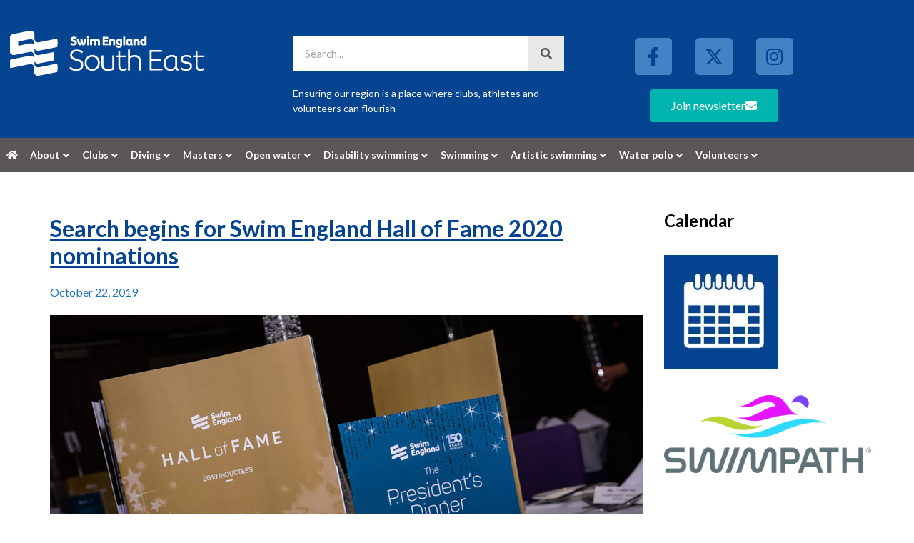

--- FILE ---
content_type: text/html; charset=UTF-8
request_url: https://www.southeastswimming.org/about/search-begins-for-swim-england-hall-of-fame-2020-nominations/
body_size: 28835
content:
<!DOCTYPE html>
<html lang="en-GB">
<head>
	<meta charset="UTF-8">
	<script>var et_site_url='https://www.southeastswimming.org';var et_post_id='10598';function et_core_page_resource_fallback(a,b){"undefined"===typeof b&&(b=a.sheet.cssRules&&0===a.sheet.cssRules.length);b&&(a.onerror=null,a.onload=null,a.href?a.href=et_site_url+"/?et_core_page_resource="+a.id+et_post_id:a.src&&(a.src=et_site_url+"/?et_core_page_resource="+a.id+et_post_id))}
</script><meta name='robots' content='index, follow, max-image-preview:large, max-snippet:-1, max-video-preview:-1' />
<meta name="viewport" content="width=device-width, initial-scale=1">
	<!-- This site is optimized with the Yoast SEO plugin v26.7 - https://yoast.com/wordpress/plugins/seo/ -->
	<title>Search begins for Swim England Hall of Fame 2020 nominations - ASA South East Region website</title><link rel="preload" data-rocket-preload as="style" href="https://fonts.googleapis.com/css?family=Lato%3Aregular%2C700%7COpen%20Sans%3A400%2C700&#038;display=swap" /><link rel="stylesheet" href="https://fonts.googleapis.com/css?family=Lato%3Aregular%2C700%7COpen%20Sans%3A400%2C700&#038;display=swap" media="print" onload="this.media='all'" /><noscript><link rel="stylesheet" href="https://fonts.googleapis.com/css?family=Lato%3Aregular%2C700%7COpen%20Sans%3A400%2C700&#038;display=swap" /></noscript>
	<link rel="canonical" href="https://www.southeastswimming.org/about/search-begins-for-swim-england-hall-of-fame-2020-nominations/" />
	<meta property="og:locale" content="en_GB" />
	<meta property="og:type" content="article" />
	<meta property="og:title" content="Search begins for Swim England Hall of Fame 2020 nominations - ASA South East Region website" />
	<meta property="og:description" content="Nominations have opened for the Swim England Hall of Fame 2020 inductions. People can now submit names of athletes, coaches or those who have volunteered or worked in administration or as officials to be considered for the honour. Swim England launched the Hall of Fame this year as part of its 150th anniversary celebrations. For more information ... Read more" />
	<meta property="og:url" content="https://www.southeastswimming.org/about/search-begins-for-swim-england-hall-of-fame-2020-nominations/" />
	<meta property="og:site_name" content="ASA South East Region website" />
	<meta property="article:publisher" content="https://www.facebook.com/swimsoutheast/" />
	<meta property="article:published_time" content="2019-10-22T09:51:06+00:00" />
	<meta property="og:image" content="https://www.southeastswimming.org/wp-content/uploads/2019/10/hall_of_fame_nominations.jpg" />
	<meta property="og:image:width" content="1200" />
	<meta property="og:image:height" content="676" />
	<meta property="og:image:type" content="image/jpeg" />
	<meta name="author" content="Bryony Gibbs" />
	<meta name="twitter:card" content="summary_large_image" />
	<meta name="twitter:creator" content="@swimsoutheast" />
	<meta name="twitter:site" content="@swimsoutheast" />
	<meta name="twitter:label1" content="Written by" />
	<meta name="twitter:data1" content="Bryony Gibbs" />
	<script type="application/ld+json" class="yoast-schema-graph">{"@context":"https://schema.org","@graph":[{"@type":"Article","@id":"https://www.southeastswimming.org/about/search-begins-for-swim-england-hall-of-fame-2020-nominations/#article","isPartOf":{"@id":"https://www.southeastswimming.org/about/search-begins-for-swim-england-hall-of-fame-2020-nominations/"},"author":{"name":"Bryony Gibbs","@id":"https://www.southeastswimming.org/#/schema/person/502fe879fca320c795cead9c57dc0dce"},"headline":"Search begins for Swim England Hall of Fame 2020 nominations","datePublished":"2019-10-22T09:51:06+00:00","mainEntityOfPage":{"@id":"https://www.southeastswimming.org/about/search-begins-for-swim-england-hall-of-fame-2020-nominations/"},"wordCount":74,"publisher":{"@id":"https://www.southeastswimming.org/#organization"},"image":{"@id":"https://www.southeastswimming.org/about/search-begins-for-swim-england-hall-of-fame-2020-nominations/#primaryimage"},"thumbnailUrl":"https://www.southeastswimming.org/wp-content/uploads/2019/10/hall_of_fame_nominations.jpg","articleSection":["About","Clubs"],"inLanguage":"en-GB"},{"@type":"WebPage","@id":"https://www.southeastswimming.org/about/search-begins-for-swim-england-hall-of-fame-2020-nominations/","url":"https://www.southeastswimming.org/about/search-begins-for-swim-england-hall-of-fame-2020-nominations/","name":"Search begins for Swim England Hall of Fame 2020 nominations - ASA South East Region website","isPartOf":{"@id":"https://www.southeastswimming.org/#website"},"primaryImageOfPage":{"@id":"https://www.southeastswimming.org/about/search-begins-for-swim-england-hall-of-fame-2020-nominations/#primaryimage"},"image":{"@id":"https://www.southeastswimming.org/about/search-begins-for-swim-england-hall-of-fame-2020-nominations/#primaryimage"},"thumbnailUrl":"https://www.southeastswimming.org/wp-content/uploads/2019/10/hall_of_fame_nominations.jpg","datePublished":"2019-10-22T09:51:06+00:00","breadcrumb":{"@id":"https://www.southeastswimming.org/about/search-begins-for-swim-england-hall-of-fame-2020-nominations/#breadcrumb"},"inLanguage":"en-GB","potentialAction":[{"@type":"ReadAction","target":["https://www.southeastswimming.org/about/search-begins-for-swim-england-hall-of-fame-2020-nominations/"]}]},{"@type":"ImageObject","inLanguage":"en-GB","@id":"https://www.southeastswimming.org/about/search-begins-for-swim-england-hall-of-fame-2020-nominations/#primaryimage","url":"https://www.southeastswimming.org/wp-content/uploads/2019/10/hall_of_fame_nominations.jpg","contentUrl":"https://www.southeastswimming.org/wp-content/uploads/2019/10/hall_of_fame_nominations.jpg","width":1200,"height":676},{"@type":"BreadcrumbList","@id":"https://www.southeastswimming.org/about/search-begins-for-swim-england-hall-of-fame-2020-nominations/#breadcrumb","itemListElement":[{"@type":"ListItem","position":1,"name":"Home","item":"https://www.southeastswimming.org/"},{"@type":"ListItem","position":2,"name":"Older news","item":"https://www.southeastswimming.org/older-news/"},{"@type":"ListItem","position":3,"name":"Search begins for Swim England Hall of Fame 2020 nominations"}]},{"@type":"WebSite","@id":"https://www.southeastswimming.org/#website","url":"https://www.southeastswimming.org/","name":"ASA South East Region website","description":"Ensuring our region is a place where clubs, athletes and volunteers can flourish","publisher":{"@id":"https://www.southeastswimming.org/#organization"},"potentialAction":[{"@type":"SearchAction","target":{"@type":"EntryPoint","urlTemplate":"https://www.southeastswimming.org/?s={search_term_string}"},"query-input":{"@type":"PropertyValueSpecification","valueRequired":true,"valueName":"search_term_string"}}],"inLanguage":"en-GB"},{"@type":"Organization","@id":"https://www.southeastswimming.org/#organization","name":"Swim South East","url":"https://www.southeastswimming.org/","logo":{"@type":"ImageObject","inLanguage":"en-GB","@id":"https://www.southeastswimming.org/#/schema/logo/image/","url":"https://www.southeastswimming.org/wp-content/uploads/2017/04/Facebook-profile-withoutSE-300-larger.png","contentUrl":"https://www.southeastswimming.org/wp-content/uploads/2017/04/Facebook-profile-withoutSE-300-larger.png","width":750,"height":750,"caption":"Swim South East"},"image":{"@id":"https://www.southeastswimming.org/#/schema/logo/image/"},"sameAs":["https://www.facebook.com/swimsoutheast/","https://x.com/swimsoutheast"]},{"@type":"Person","@id":"https://www.southeastswimming.org/#/schema/person/502fe879fca320c795cead9c57dc0dce","name":"Bryony Gibbs","image":{"@type":"ImageObject","inLanguage":"en-GB","@id":"https://www.southeastswimming.org/#/schema/person/image/","url":"https://secure.gravatar.com/avatar/12131dec2c8de01e503b34d728e6fe103c768e68a162db7914f961e989491afe?s=96&d=mm&r=g","contentUrl":"https://secure.gravatar.com/avatar/12131dec2c8de01e503b34d728e6fe103c768e68a162db7914f961e989491afe?s=96&d=mm&r=g","caption":"Bryony Gibbs"},"sameAs":["https://www.southeastswimming.org/"]}]}</script>
	<!-- / Yoast SEO plugin. -->


<link rel='dns-prefetch' href='//www.southeastswimming.org' />
<link rel='dns-prefetch' href='//unpkg.com' />
<link href='https://fonts.gstatic.com' crossorigin rel='preconnect' />
<link href='https://fonts.googleapis.com' crossorigin rel='preconnect' />
<link rel="alternate" type="application/rss+xml" title="ASA South East Region website &raquo; Feed" href="https://www.southeastswimming.org/feed/" />
<link rel="alternate" type="application/rss+xml" title="ASA South East Region website &raquo; Comments Feed" href="https://www.southeastswimming.org/comments/feed/" />
<link rel="alternate" title="oEmbed (JSON)" type="application/json+oembed" href="https://www.southeastswimming.org/wp-json/oembed/1.0/embed?url=https%3A%2F%2Fwww.southeastswimming.org%2Fabout%2Fsearch-begins-for-swim-england-hall-of-fame-2020-nominations%2F" />
<link rel="alternate" title="oEmbed (XML)" type="text/xml+oembed" href="https://www.southeastswimming.org/wp-json/oembed/1.0/embed?url=https%3A%2F%2Fwww.southeastswimming.org%2Fabout%2Fsearch-begins-for-swim-england-hall-of-fame-2020-nominations%2F&#038;format=xml" />
<style id='wp-img-auto-sizes-contain-inline-css'>
img:is([sizes=auto i],[sizes^="auto," i]){contain-intrinsic-size:3000px 1500px}
/*# sourceURL=wp-img-auto-sizes-contain-inline-css */
</style>
<link rel='stylesheet' id='mec-select2-style-css' href='https://www.southeastswimming.org/wp-content/plugins/modern-events-calendar-lite/assets/packages/select2/select2.min.css?ver=7.29.0' media='all' />
<link rel='stylesheet' id='mec-font-icons-css' href='https://www.southeastswimming.org/wp-content/plugins/modern-events-calendar-lite/assets/css/iconfonts.css?ver=7.29.0' media='all' />
<link rel='stylesheet' id='mec-frontend-style-css' href='https://www.southeastswimming.org/wp-content/plugins/modern-events-calendar-lite/assets/css/frontend.min.css?ver=7.29.0' media='all' />
<link rel='stylesheet' id='mec-tooltip-style-css' href='https://www.southeastswimming.org/wp-content/plugins/modern-events-calendar-lite/assets/packages/tooltip/tooltip.css?ver=7.29.0' media='all' />
<link rel='stylesheet' id='mec-tooltip-shadow-style-css' href='https://www.southeastswimming.org/wp-content/plugins/modern-events-calendar-lite/assets/packages/tooltip/tooltipster-sideTip-shadow.min.css?ver=7.29.0' media='all' />
<link rel='stylesheet' id='featherlight-css' href='https://www.southeastswimming.org/wp-content/plugins/modern-events-calendar-lite/assets/packages/featherlight/featherlight.css?ver=7.29.0' media='all' />
<link rel='stylesheet' id='mec-lity-style-css' href='https://www.southeastswimming.org/wp-content/plugins/modern-events-calendar-lite/assets/packages/lity/lity.min.css?ver=7.29.0' media='all' />
<link rel='stylesheet' id='mec-general-calendar-style-css' href='https://www.southeastswimming.org/wp-content/plugins/modern-events-calendar-lite/assets/css/mec-general-calendar.css?ver=7.29.0' media='all' />

<link rel='stylesheet' id='fluentform-elementor-widget-css' href='https://www.southeastswimming.org/wp-content/plugins/fluentform/assets/css/fluent-forms-elementor-widget.css?ver=6.1.14' media='all' />
<style id='wp-emoji-styles-inline-css'>

	img.wp-smiley, img.emoji {
		display: inline !important;
		border: none !important;
		box-shadow: none !important;
		height: 1em !important;
		width: 1em !important;
		margin: 0 0.07em !important;
		vertical-align: -0.1em !important;
		background: none !important;
		padding: 0 !important;
	}
/*# sourceURL=wp-emoji-styles-inline-css */
</style>
<link rel='stylesheet' id='wp-block-library-css' href='https://www.southeastswimming.org/wp-includes/css/dist/block-library/style.min.css?ver=6.9' media='all' />
<style id='classic-theme-styles-inline-css'>
/*! This file is auto-generated */
.wp-block-button__link{color:#fff;background-color:#32373c;border-radius:9999px;box-shadow:none;text-decoration:none;padding:calc(.667em + 2px) calc(1.333em + 2px);font-size:1.125em}.wp-block-file__button{background:#32373c;color:#fff;text-decoration:none}
/*# sourceURL=/wp-includes/css/classic-themes.min.css */
</style>
<style id='global-styles-inline-css'>
:root{--wp--preset--aspect-ratio--square: 1;--wp--preset--aspect-ratio--4-3: 4/3;--wp--preset--aspect-ratio--3-4: 3/4;--wp--preset--aspect-ratio--3-2: 3/2;--wp--preset--aspect-ratio--2-3: 2/3;--wp--preset--aspect-ratio--16-9: 16/9;--wp--preset--aspect-ratio--9-16: 9/16;--wp--preset--color--black: #000000;--wp--preset--color--cyan-bluish-gray: #abb8c3;--wp--preset--color--white: #ffffff;--wp--preset--color--pale-pink: #f78da7;--wp--preset--color--vivid-red: #cf2e2e;--wp--preset--color--luminous-vivid-orange: #ff6900;--wp--preset--color--luminous-vivid-amber: #fcb900;--wp--preset--color--light-green-cyan: #7bdcb5;--wp--preset--color--vivid-green-cyan: #00d084;--wp--preset--color--pale-cyan-blue: #8ed1fc;--wp--preset--color--vivid-cyan-blue: #0693e3;--wp--preset--color--vivid-purple: #9b51e0;--wp--preset--color--contrast: var(--contrast);--wp--preset--color--contrast-2: var(--contrast-2);--wp--preset--color--contrast-3: var(--contrast-3);--wp--preset--color--base: var(--base);--wp--preset--color--base-2: var(--base-2);--wp--preset--color--base-3: var(--base-3);--wp--preset--color--accent: var(--accent);--wp--preset--gradient--vivid-cyan-blue-to-vivid-purple: linear-gradient(135deg,rgb(6,147,227) 0%,rgb(155,81,224) 100%);--wp--preset--gradient--light-green-cyan-to-vivid-green-cyan: linear-gradient(135deg,rgb(122,220,180) 0%,rgb(0,208,130) 100%);--wp--preset--gradient--luminous-vivid-amber-to-luminous-vivid-orange: linear-gradient(135deg,rgb(252,185,0) 0%,rgb(255,105,0) 100%);--wp--preset--gradient--luminous-vivid-orange-to-vivid-red: linear-gradient(135deg,rgb(255,105,0) 0%,rgb(207,46,46) 100%);--wp--preset--gradient--very-light-gray-to-cyan-bluish-gray: linear-gradient(135deg,rgb(238,238,238) 0%,rgb(169,184,195) 100%);--wp--preset--gradient--cool-to-warm-spectrum: linear-gradient(135deg,rgb(74,234,220) 0%,rgb(151,120,209) 20%,rgb(207,42,186) 40%,rgb(238,44,130) 60%,rgb(251,105,98) 80%,rgb(254,248,76) 100%);--wp--preset--gradient--blush-light-purple: linear-gradient(135deg,rgb(255,206,236) 0%,rgb(152,150,240) 100%);--wp--preset--gradient--blush-bordeaux: linear-gradient(135deg,rgb(254,205,165) 0%,rgb(254,45,45) 50%,rgb(107,0,62) 100%);--wp--preset--gradient--luminous-dusk: linear-gradient(135deg,rgb(255,203,112) 0%,rgb(199,81,192) 50%,rgb(65,88,208) 100%);--wp--preset--gradient--pale-ocean: linear-gradient(135deg,rgb(255,245,203) 0%,rgb(182,227,212) 50%,rgb(51,167,181) 100%);--wp--preset--gradient--electric-grass: linear-gradient(135deg,rgb(202,248,128) 0%,rgb(113,206,126) 100%);--wp--preset--gradient--midnight: linear-gradient(135deg,rgb(2,3,129) 0%,rgb(40,116,252) 100%);--wp--preset--font-size--small: 13px;--wp--preset--font-size--medium: 20px;--wp--preset--font-size--large: 36px;--wp--preset--font-size--x-large: 42px;--wp--preset--spacing--20: 0.44rem;--wp--preset--spacing--30: 0.67rem;--wp--preset--spacing--40: 1rem;--wp--preset--spacing--50: 1.5rem;--wp--preset--spacing--60: 2.25rem;--wp--preset--spacing--70: 3.38rem;--wp--preset--spacing--80: 5.06rem;--wp--preset--shadow--natural: 6px 6px 9px rgba(0, 0, 0, 0.2);--wp--preset--shadow--deep: 12px 12px 50px rgba(0, 0, 0, 0.4);--wp--preset--shadow--sharp: 6px 6px 0px rgba(0, 0, 0, 0.2);--wp--preset--shadow--outlined: 6px 6px 0px -3px rgb(255, 255, 255), 6px 6px rgb(0, 0, 0);--wp--preset--shadow--crisp: 6px 6px 0px rgb(0, 0, 0);}:where(.is-layout-flex){gap: 0.5em;}:where(.is-layout-grid){gap: 0.5em;}body .is-layout-flex{display: flex;}.is-layout-flex{flex-wrap: wrap;align-items: center;}.is-layout-flex > :is(*, div){margin: 0;}body .is-layout-grid{display: grid;}.is-layout-grid > :is(*, div){margin: 0;}:where(.wp-block-columns.is-layout-flex){gap: 2em;}:where(.wp-block-columns.is-layout-grid){gap: 2em;}:where(.wp-block-post-template.is-layout-flex){gap: 1.25em;}:where(.wp-block-post-template.is-layout-grid){gap: 1.25em;}.has-black-color{color: var(--wp--preset--color--black) !important;}.has-cyan-bluish-gray-color{color: var(--wp--preset--color--cyan-bluish-gray) !important;}.has-white-color{color: var(--wp--preset--color--white) !important;}.has-pale-pink-color{color: var(--wp--preset--color--pale-pink) !important;}.has-vivid-red-color{color: var(--wp--preset--color--vivid-red) !important;}.has-luminous-vivid-orange-color{color: var(--wp--preset--color--luminous-vivid-orange) !important;}.has-luminous-vivid-amber-color{color: var(--wp--preset--color--luminous-vivid-amber) !important;}.has-light-green-cyan-color{color: var(--wp--preset--color--light-green-cyan) !important;}.has-vivid-green-cyan-color{color: var(--wp--preset--color--vivid-green-cyan) !important;}.has-pale-cyan-blue-color{color: var(--wp--preset--color--pale-cyan-blue) !important;}.has-vivid-cyan-blue-color{color: var(--wp--preset--color--vivid-cyan-blue) !important;}.has-vivid-purple-color{color: var(--wp--preset--color--vivid-purple) !important;}.has-black-background-color{background-color: var(--wp--preset--color--black) !important;}.has-cyan-bluish-gray-background-color{background-color: var(--wp--preset--color--cyan-bluish-gray) !important;}.has-white-background-color{background-color: var(--wp--preset--color--white) !important;}.has-pale-pink-background-color{background-color: var(--wp--preset--color--pale-pink) !important;}.has-vivid-red-background-color{background-color: var(--wp--preset--color--vivid-red) !important;}.has-luminous-vivid-orange-background-color{background-color: var(--wp--preset--color--luminous-vivid-orange) !important;}.has-luminous-vivid-amber-background-color{background-color: var(--wp--preset--color--luminous-vivid-amber) !important;}.has-light-green-cyan-background-color{background-color: var(--wp--preset--color--light-green-cyan) !important;}.has-vivid-green-cyan-background-color{background-color: var(--wp--preset--color--vivid-green-cyan) !important;}.has-pale-cyan-blue-background-color{background-color: var(--wp--preset--color--pale-cyan-blue) !important;}.has-vivid-cyan-blue-background-color{background-color: var(--wp--preset--color--vivid-cyan-blue) !important;}.has-vivid-purple-background-color{background-color: var(--wp--preset--color--vivid-purple) !important;}.has-black-border-color{border-color: var(--wp--preset--color--black) !important;}.has-cyan-bluish-gray-border-color{border-color: var(--wp--preset--color--cyan-bluish-gray) !important;}.has-white-border-color{border-color: var(--wp--preset--color--white) !important;}.has-pale-pink-border-color{border-color: var(--wp--preset--color--pale-pink) !important;}.has-vivid-red-border-color{border-color: var(--wp--preset--color--vivid-red) !important;}.has-luminous-vivid-orange-border-color{border-color: var(--wp--preset--color--luminous-vivid-orange) !important;}.has-luminous-vivid-amber-border-color{border-color: var(--wp--preset--color--luminous-vivid-amber) !important;}.has-light-green-cyan-border-color{border-color: var(--wp--preset--color--light-green-cyan) !important;}.has-vivid-green-cyan-border-color{border-color: var(--wp--preset--color--vivid-green-cyan) !important;}.has-pale-cyan-blue-border-color{border-color: var(--wp--preset--color--pale-cyan-blue) !important;}.has-vivid-cyan-blue-border-color{border-color: var(--wp--preset--color--vivid-cyan-blue) !important;}.has-vivid-purple-border-color{border-color: var(--wp--preset--color--vivid-purple) !important;}.has-vivid-cyan-blue-to-vivid-purple-gradient-background{background: var(--wp--preset--gradient--vivid-cyan-blue-to-vivid-purple) !important;}.has-light-green-cyan-to-vivid-green-cyan-gradient-background{background: var(--wp--preset--gradient--light-green-cyan-to-vivid-green-cyan) !important;}.has-luminous-vivid-amber-to-luminous-vivid-orange-gradient-background{background: var(--wp--preset--gradient--luminous-vivid-amber-to-luminous-vivid-orange) !important;}.has-luminous-vivid-orange-to-vivid-red-gradient-background{background: var(--wp--preset--gradient--luminous-vivid-orange-to-vivid-red) !important;}.has-very-light-gray-to-cyan-bluish-gray-gradient-background{background: var(--wp--preset--gradient--very-light-gray-to-cyan-bluish-gray) !important;}.has-cool-to-warm-spectrum-gradient-background{background: var(--wp--preset--gradient--cool-to-warm-spectrum) !important;}.has-blush-light-purple-gradient-background{background: var(--wp--preset--gradient--blush-light-purple) !important;}.has-blush-bordeaux-gradient-background{background: var(--wp--preset--gradient--blush-bordeaux) !important;}.has-luminous-dusk-gradient-background{background: var(--wp--preset--gradient--luminous-dusk) !important;}.has-pale-ocean-gradient-background{background: var(--wp--preset--gradient--pale-ocean) !important;}.has-electric-grass-gradient-background{background: var(--wp--preset--gradient--electric-grass) !important;}.has-midnight-gradient-background{background: var(--wp--preset--gradient--midnight) !important;}.has-small-font-size{font-size: var(--wp--preset--font-size--small) !important;}.has-medium-font-size{font-size: var(--wp--preset--font-size--medium) !important;}.has-large-font-size{font-size: var(--wp--preset--font-size--large) !important;}.has-x-large-font-size{font-size: var(--wp--preset--font-size--x-large) !important;}
:where(.wp-block-post-template.is-layout-flex){gap: 1.25em;}:where(.wp-block-post-template.is-layout-grid){gap: 1.25em;}
:where(.wp-block-term-template.is-layout-flex){gap: 1.25em;}:where(.wp-block-term-template.is-layout-grid){gap: 1.25em;}
:where(.wp-block-columns.is-layout-flex){gap: 2em;}:where(.wp-block-columns.is-layout-grid){gap: 2em;}
:root :where(.wp-block-pullquote){font-size: 1.5em;line-height: 1.6;}
/*# sourceURL=global-styles-inline-css */
</style>
<link rel='stylesheet' id='ae-pro-css-css' href='https://www.southeastswimming.org/wp-content/plugins/anywhere-elementor-pro/includes/assets/css/ae-pro.min.css?ver=2.29.3' media='all' />
<link rel='stylesheet' id='generate-style-grid-css' href='https://www.southeastswimming.org/wp-content/themes/generatepress/assets/css/unsemantic-grid.min.css?ver=3.6.1' media='all' />
<link rel='stylesheet' id='generate-style-css' href='https://www.southeastswimming.org/wp-content/themes/generatepress/assets/css/style.min.css?ver=3.6.1' media='all' />
<style id='generate-style-inline-css'>
body{background-color:#ffffff;color:#3a3a3a;}a{color:#1e73be;}a:hover, a:focus, a:active{color:#000000;}body .grid-container{max-width:1200px;}.wp-block-group__inner-container{max-width:1200px;margin-left:auto;margin-right:auto;}:root{--contrast:#222222;--contrast-2:#575760;--contrast-3:#b2b2be;--base:#f0f0f0;--base-2:#f7f8f9;--base-3:#ffffff;--accent:#1e73be;}:root .has-contrast-color{color:var(--contrast);}:root .has-contrast-background-color{background-color:var(--contrast);}:root .has-contrast-2-color{color:var(--contrast-2);}:root .has-contrast-2-background-color{background-color:var(--contrast-2);}:root .has-contrast-3-color{color:var(--contrast-3);}:root .has-contrast-3-background-color{background-color:var(--contrast-3);}:root .has-base-color{color:var(--base);}:root .has-base-background-color{background-color:var(--base);}:root .has-base-2-color{color:var(--base-2);}:root .has-base-2-background-color{background-color:var(--base-2);}:root .has-base-3-color{color:var(--base-3);}:root .has-base-3-background-color{background-color:var(--base-3);}:root .has-accent-color{color:var(--accent);}:root .has-accent-background-color{background-color:var(--accent);}body, button, input, select, textarea{font-family:"Lato", sans-serif;font-size:14px;}body{line-height:1.5;}.entry-content > [class*="wp-block-"]:not(:last-child):not(.wp-block-heading){margin-bottom:1.5em;}.main-title{font-size:18px;}.site-description{font-size:14px;}.main-navigation a, .menu-toggle{font-family:"Lato", sans-serif;font-size:14px;}.main-navigation .main-nav ul ul li a{font-size:13px;}.widget-title{font-weight:bold;font-size:24px;}.sidebar .widget, .footer-widgets .widget{font-size:17px;}button:not(.menu-toggle),html input[type="button"],input[type="reset"],input[type="submit"],.button,.wp-block-button .wp-block-button__link{font-size:14px;}h1{font-weight:700;font-size:32px;}h2{font-weight:bold;font-size:28px;}h3{font-size:24px;}h4{font-size:20px;line-height:1.2em;}h5{font-weight:bold;font-size:16px;line-height:1.2em;}h6{font-size:16px;line-height:1.2em;}.site-info{font-size:14px;}@media (max-width:768px){.main-title{font-size:30px;}h1{font-size:30px;}h2{font-size:25px;}}.top-bar{background-color:#636363;color:#ffffff;}.top-bar a{color:#ffffff;}.top-bar a:hover{color:#303030;}.site-header{background-color:#ffffff;color:#3a3a3a;}.site-header a{color:#3a3a3a;}.main-title a,.main-title a:hover{color:#222222;}.site-description{color:#757575;}.main-navigation,.main-navigation ul ul{background-color:#222222;}.main-navigation .main-nav ul li a, .main-navigation .menu-toggle, .main-navigation .menu-bar-items{color:#ffffff;}.main-navigation .main-nav ul li:not([class*="current-menu-"]):hover > a, .main-navigation .main-nav ul li:not([class*="current-menu-"]):focus > a, .main-navigation .main-nav ul li.sfHover:not([class*="current-menu-"]) > a, .main-navigation .menu-bar-item:hover > a, .main-navigation .menu-bar-item.sfHover > a{color:#ffffff;background-color:#3f3f3f;}button.menu-toggle:hover,button.menu-toggle:focus,.main-navigation .mobile-bar-items a,.main-navigation .mobile-bar-items a:hover,.main-navigation .mobile-bar-items a:focus{color:#ffffff;}.main-navigation .main-nav ul li[class*="current-menu-"] > a{color:#ffffff;background-color:#3f3f3f;}.navigation-search input[type="search"],.navigation-search input[type="search"]:active, .navigation-search input[type="search"]:focus, .main-navigation .main-nav ul li.search-item.active > a, .main-navigation .menu-bar-items .search-item.active > a{color:#ffffff;background-color:#3f3f3f;}.main-navigation ul ul{background-color:#3f3f3f;}.main-navigation .main-nav ul ul li a{color:#ffffff;}.main-navigation .main-nav ul ul li:not([class*="current-menu-"]):hover > a,.main-navigation .main-nav ul ul li:not([class*="current-menu-"]):focus > a, .main-navigation .main-nav ul ul li.sfHover:not([class*="current-menu-"]) > a{color:#ffffff;background-color:#4f4f4f;}.main-navigation .main-nav ul ul li[class*="current-menu-"] > a{color:#ffffff;background-color:#4f4f4f;}.separate-containers .inside-article, .separate-containers .comments-area, .separate-containers .page-header, .one-container .container, .separate-containers .paging-navigation, .inside-page-header{background-color:#ffffff;}.entry-meta{color:#595959;}.entry-meta a{color:#595959;}.entry-meta a:hover{color:#1e73be;}.sidebar .widget{background-color:#ffffff;}.sidebar .widget .widget-title{color:#000000;}.footer-widgets{color:#ffffff;background-color:#054491;}.footer-widgets a{color:#ffffff;}.footer-widgets a:hover{color:#00b5ad;}.footer-widgets .widget-title{color:#ffffff;}.site-info{color:#ffffff;background-color:#054491;}.site-info a{color:#ffffff;}.site-info a:hover{color:#606060;}.footer-bar .widget_nav_menu .current-menu-item a{color:#606060;}input[type="text"],input[type="email"],input[type="url"],input[type="password"],input[type="search"],input[type="tel"],input[type="number"],textarea,select{color:#666666;background-color:#fafafa;border-color:#cccccc;}input[type="text"]:focus,input[type="email"]:focus,input[type="url"]:focus,input[type="password"]:focus,input[type="search"]:focus,input[type="tel"]:focus,input[type="number"]:focus,textarea:focus,select:focus{color:#666666;background-color:#ffffff;border-color:#bfbfbf;}button,html input[type="button"],input[type="reset"],input[type="submit"],a.button,a.wp-block-button__link:not(.has-background){color:#ffffff;background-color:#666666;}button:hover,html input[type="button"]:hover,input[type="reset"]:hover,input[type="submit"]:hover,a.button:hover,button:focus,html input[type="button"]:focus,input[type="reset"]:focus,input[type="submit"]:focus,a.button:focus,a.wp-block-button__link:not(.has-background):active,a.wp-block-button__link:not(.has-background):focus,a.wp-block-button__link:not(.has-background):hover{color:#ffffff;background-color:#3f3f3f;}a.generate-back-to-top{background-color:rgba( 0,0,0,0.4 );color:#ffffff;}a.generate-back-to-top:hover,a.generate-back-to-top:focus{background-color:rgba( 0,0,0,0.6 );color:#ffffff;}:root{--gp-search-modal-bg-color:var(--base-3);--gp-search-modal-text-color:var(--contrast);--gp-search-modal-overlay-bg-color:rgba(0,0,0,0.2);}@media (max-width: 768px){.main-navigation .menu-bar-item:hover > a, .main-navigation .menu-bar-item.sfHover > a{background:none;color:#ffffff;}}.inside-top-bar{padding:10px;}.inside-header{padding:40px 20px 40px 20px;}.separate-containers .inside-article, .separate-containers .comments-area, .separate-containers .page-header, .separate-containers .paging-navigation, .one-container .site-content, .inside-page-header{padding:50px 20px 50px 20px;}.site-main .wp-block-group__inner-container{padding:50px 20px 50px 20px;}.entry-content .alignwide, body:not(.no-sidebar) .entry-content .alignfull{margin-left:-20px;width:calc(100% + 40px);max-width:calc(100% + 40px);}.one-container.right-sidebar .site-main,.one-container.both-right .site-main{margin-right:20px;}.one-container.left-sidebar .site-main,.one-container.both-left .site-main{margin-left:20px;}.one-container.both-sidebars .site-main{margin:0px 20px 0px 20px;}.rtl .menu-item-has-children .dropdown-menu-toggle{padding-left:20px;}.rtl .main-navigation .main-nav ul li.menu-item-has-children > a{padding-right:20px;}.footer-widgets{padding:40px 20px 40px 20px;}.site-info{padding:20px;}@media (max-width:768px){.separate-containers .inside-article, .separate-containers .comments-area, .separate-containers .page-header, .separate-containers .paging-navigation, .one-container .site-content, .inside-page-header{padding:30px 20px 30px 20px;}.site-main .wp-block-group__inner-container{padding:30px 20px 30px 20px;}.site-info{padding-right:10px;padding-left:10px;}.entry-content .alignwide, body:not(.no-sidebar) .entry-content .alignfull{margin-left:-20px;width:calc(100% + 40px);max-width:calc(100% + 40px);}}.one-container .sidebar .widget{padding:0px;}/* End cached CSS */@media (max-width: 768px){.main-navigation .menu-toggle,.main-navigation .mobile-bar-items,.sidebar-nav-mobile:not(#sticky-placeholder){display:block;}.main-navigation ul,.gen-sidebar-nav{display:none;}[class*="nav-float-"] .site-header .inside-header > *{float:none;clear:both;}}
/*# sourceURL=generate-style-inline-css */
</style>
<link rel='stylesheet' id='generate-mobile-style-css' href='https://www.southeastswimming.org/wp-content/themes/generatepress/assets/css/mobile.min.css?ver=3.6.1' media='all' />
<link rel='stylesheet' id='generate-font-icons-css' href='https://www.southeastswimming.org/wp-content/themes/generatepress/assets/css/components/font-icons.min.css?ver=3.6.1' media='all' />
<link rel='stylesheet' id='generate-child-css' href='https://www.southeastswimming.org/wp-content/themes/generatepress_child/style.css?ver=1515251832' media='all' />
<link rel='stylesheet' id='elementor-frontend-css' href='https://www.southeastswimming.org/wp-content/plugins/elementor/assets/css/frontend.min.css?ver=3.34.1' media='all' />
<link rel='stylesheet' id='widget-image-css' href='https://www.southeastswimming.org/wp-content/plugins/elementor/assets/css/widget-image.min.css?ver=3.34.1' media='all' />
<link rel='stylesheet' id='widget-spacer-css' href='https://www.southeastswimming.org/wp-content/plugins/elementor/assets/css/widget-spacer.min.css?ver=3.34.1' media='all' />
<link rel='stylesheet' id='widget-search-form-css' href='https://www.southeastswimming.org/wp-content/plugins/elementor-pro/assets/css/widget-search-form.min.css?ver=3.34.0' media='all' />
<link rel='stylesheet' id='elementor-icons-shared-0-css' href='https://www.southeastswimming.org/wp-content/plugins/elementor/assets/lib/font-awesome/css/fontawesome.min.css?ver=5.15.3' media='all' />
<link rel='stylesheet' id='elementor-icons-fa-solid-css' href='https://www.southeastswimming.org/wp-content/plugins/elementor/assets/lib/font-awesome/css/solid.min.css?ver=5.15.3' media='all' />
<link rel='stylesheet' id='widget-social-icons-css' href='https://www.southeastswimming.org/wp-content/plugins/elementor/assets/css/widget-social-icons.min.css?ver=3.34.1' media='all' />
<link rel='stylesheet' id='e-apple-webkit-css' href='https://www.southeastswimming.org/wp-content/plugins/elementor/assets/css/conditionals/apple-webkit.min.css?ver=3.34.1' media='all' />
<link rel='stylesheet' id='swiper-css' href='https://www.southeastswimming.org/wp-content/plugins/elementor/assets/lib/swiper/v8/css/swiper.min.css?ver=8.4.5' media='all' />
<link rel='stylesheet' id='e-swiper-css' href='https://www.southeastswimming.org/wp-content/plugins/elementor/assets/css/conditionals/e-swiper.min.css?ver=3.34.1' media='all' />
<link rel='stylesheet' id='elementor-icons-css' href='https://www.southeastswimming.org/wp-content/plugins/elementor/assets/lib/eicons/css/elementor-icons.min.css?ver=5.45.0' media='all' />
<link rel='stylesheet' id='elementor-post-11190-css' href='https://www.southeastswimming.org/wp-content/uploads/elementor/css/post-11190.css?ver=1768635765' media='all' />
<link rel='stylesheet' id='font-awesome-5-all-css' href='https://www.southeastswimming.org/wp-content/plugins/elementor/assets/lib/font-awesome/css/all.min.css?ver=3.34.1' media='all' />
<link rel='stylesheet' id='font-awesome-4-shim-css' href='https://www.southeastswimming.org/wp-content/plugins/elementor/assets/lib/font-awesome/css/v4-shims.min.css?ver=3.34.1' media='all' />
<link rel='stylesheet' id='namogo-icons-css' href='https://www.southeastswimming.org/wp-content/plugins/elementor-extras/assets/lib/nicons/css/nicons.css?ver=2.2.52' media='all' />
<link rel='stylesheet' id='elementor-extras-frontend-css' href='https://www.southeastswimming.org/wp-content/plugins/elementor-extras/assets/css/frontend.min.css?ver=2.2.52' media='all' />
<link rel='stylesheet' id='elementor-post-10434-css' href='https://www.southeastswimming.org/wp-content/uploads/elementor/css/post-10434.css?ver=1768635766' media='all' />
<link rel='stylesheet' id='elementor-post-10436-css' href='https://www.southeastswimming.org/wp-content/uploads/elementor/css/post-10436.css?ver=1768635766' media='all' />
<link rel='stylesheet' id='vegas-css-css' href='https://www.southeastswimming.org/wp-content/plugins/anywhere-elementor-pro/includes/assets/lib/vegas/vegas.min.css?ver=2.4.0' media='all' />
<link rel='stylesheet' id='tablepress-default-css' href='https://www.southeastswimming.org/wp-content/plugins/tablepress/css/build/default.css?ver=3.2.6' media='all' />
<link rel='stylesheet' id='ubermenu-css' href='https://www.southeastswimming.org/wp-content/plugins/ubermenu/pro/assets/css/ubermenu.min.css?ver=3.7.8' media='all' />
<link rel='stylesheet' id='ubermenu-font-awesome-all-css' href='https://www.southeastswimming.org/wp-content/plugins/ubermenu/assets/fontawesome/css/all.min.css?ver=6.9' media='all' />
<link rel='stylesheet' id='generate-blog-images-css' href='https://www.southeastswimming.org/wp-content/plugins/gp-premium/blog/functions/css/featured-images.min.css?ver=2.5.5' media='all' />
<link rel='stylesheet' id='elementor-post-6590-css' href='https://www.southeastswimming.org/wp-content/uploads/elementor/css/post-6590.css?ver=1768635799' media='all' />
<link rel='stylesheet' id='arflite-forms0-css' href='https://www.southeastswimming.org/?plugin=ARFormslite&#038;controller=settings&#038;ver=1.7.9' media='all' />
<link rel='stylesheet' id='elementor-gf-local-roboto-css' href='https://www.southeastswimming.org/wp-content/uploads/elementor/google-fonts/css/roboto.css?ver=1742300634' media='all' />
<link rel='stylesheet' id='elementor-gf-local-robotoslab-css' href='https://www.southeastswimming.org/wp-content/uploads/elementor/google-fonts/css/robotoslab.css?ver=1742300635' media='all' />
<link rel='stylesheet' id='elementor-icons-fa-brands-css' href='https://www.southeastswimming.org/wp-content/plugins/elementor/assets/lib/font-awesome/css/brands.min.css?ver=5.15.3' media='all' />
<!--[if !IE]><!-->
<link rel='stylesheet' id='tablepress-responsive-css' href='https://www.southeastswimming.org/wp-content/plugins/tablepress-responsive-tables/tablepress-responsive.min.css?ver=1.2' media='all' />
<!--<![endif]-->
<script data-cfasync="false" src="https://www.southeastswimming.org/wp-includes/js/jquery/jquery.min.js?ver=3.7.1" id="jquery-core-js"></script>
<script data-cfasync="false" src="https://www.southeastswimming.org/wp-includes/js/jquery/jquery-migrate.min.js?ver=3.4.1" id="jquery-migrate-js"></script>
<script src="https://maps.googleapis.com/maps/api/js?loading=async&amp;libraries=marker&amp;key=AIzaSyDB97aPP0wKhIot9m3jSUDG7QJ0b67uMXg&amp;ver=1" id="ae-gmap-js"></script>
<script src="https://unpkg.com/@googlemaps/markerclusterer/dist/index.min.js?ver=1" id="ae-gmap-cluster-js"></script>
<script src="https://www.southeastswimming.org/wp-content/plugins/elementor/assets/lib/font-awesome/js/v4-shims.min.js?ver=3.34.1" id="font-awesome-4-shim-js"></script>
<link rel="https://api.w.org/" href="https://www.southeastswimming.org/wp-json/" /><link rel="alternate" title="JSON" type="application/json" href="https://www.southeastswimming.org/wp-json/wp/v2/posts/10598" /><link rel="EditURI" type="application/rsd+xml" title="RSD" href="https://www.southeastswimming.org/xmlrpc.php?rsd" />
<link rel='shortlink' href='https://www.southeastswimming.org/?p=10598' />
<script async onload="HockeyStack.init('47b18beb99353a0d7fa9850d32fed3')" src="https://cdn.jsdelivr.net/npm/hockeystack@latest/hockeystack.min.js"></script><style id="ubermenu-custom-generated-css">
/** Font Awesome 4 Compatibility **/
.fa{font-style:normal;font-variant:normal;font-weight:normal;font-family:FontAwesome;}

/** UberMenu Custom Menu Styles (Customizer) **/
/* main */
 .ubermenu-main .ubermenu-nav { max-width:1200px; }
 .ubermenu-main .ubermenu-row { max-width:1200px; margin-left:auto; margin-right:auto; }
 .ubermenu-main { background:#5b5758; }
 .ubermenu-main.ubermenu-transition-fade .ubermenu-item .ubermenu-submenu-drop { margin-top:0; }
 .ubermenu-main .ubermenu-item-level-0 > .ubermenu-target { text-transform:none; color:#ffffff; padding-left:8px; padding-right:8px; }
 .ubermenu-main .ubermenu-nav .ubermenu-item.ubermenu-item-level-0 > .ubermenu-target { font-weight:bold; }
 .ubermenu.ubermenu-main .ubermenu-item-level-0:hover > .ubermenu-target, .ubermenu-main .ubermenu-item-level-0.ubermenu-active > .ubermenu-target { color:#ffffff; }
 .ubermenu-main .ubermenu-item-level-0.ubermenu-current-menu-item > .ubermenu-target, .ubermenu-main .ubermenu-item-level-0.ubermenu-current-menu-parent > .ubermenu-target, .ubermenu-main .ubermenu-item-level-0.ubermenu-current-menu-ancestor > .ubermenu-target { color:#ffffff; }
 .ubermenu-main .ubermenu-item.ubermenu-item-level-0 > .ubermenu-highlight { color:#ffffff; }
 .ubermenu-main .ubermenu-item-level-0 > .ubermenu-target, .ubermenu-main .ubermenu-item-level-0 > .ubermenu-custom-content.ubermenu-custom-content-padded { padding-top:15px; padding-bottom:15px; }
 .ubermenu-main.ubermenu-sub-indicators .ubermenu-item-level-0.ubermenu-has-submenu-drop > .ubermenu-target:not(.ubermenu-noindicator) { padding-right:23px; }
 .ubermenu-main.ubermenu-sub-indicators .ubermenu-item-level-0.ubermenu-has-submenu-drop > .ubermenu-target.ubermenu-noindicator { padding-right:8px; }
 .ubermenu-main .ubermenu-submenu.ubermenu-submenu-drop { background-color:#5b5758; border:1px solid #5b5758; color:#ffffff; }
 .ubermenu-main .ubermenu-submenu .ubermenu-highlight { color:#ffffff; }
 .ubermenu-main .ubermenu-submenu .ubermenu-item-header > .ubermenu-target { color:#5b5758; }
 .ubermenu-main .ubermenu-submenu .ubermenu-item-header > .ubermenu-target:hover { color:#5b5758; }
 .ubermenu-main .ubermenu-submenu .ubermenu-has-submenu-drop > .ubermenu-target > .ubermenu-sub-indicator { color:#ffffff; }
 .ubermenu-responsive-toggle.ubermenu-responsive-toggle-main { background:#5b5758; color:#ffffff; }
 .ubermenu-responsive-toggle.ubermenu-responsive-toggle-main:hover { color:#ffffff; }


/** UberMenu Custom Menu Item Styles (Menu Item Settings) **/
/* 1032 */   .ubermenu .ubermenu-item.ubermenu-item-1032.ubermenu-active > .ubermenu-target, .ubermenu .ubermenu-item.ubermenu-item-1032 > .ubermenu-target:hover, .ubermenu .ubermenu-submenu .ubermenu-item.ubermenu-item-1032.ubermenu-active > .ubermenu-target, .ubermenu .ubermenu-submenu .ubermenu-item.ubermenu-item-1032 > .ubermenu-target:hover { background:#999999; }
             .ubermenu .ubermenu-item.ubermenu-item-1032.ubermenu-current-menu-item > .ubermenu-target,.ubermenu .ubermenu-item.ubermenu-item-1032.ubermenu-current-menu-ancestor > .ubermenu-target { background:#999999; }
/* 944 */    .ubermenu .ubermenu-item.ubermenu-item-944.ubermenu-active > .ubermenu-target, .ubermenu .ubermenu-item.ubermenu-item-944 > .ubermenu-target:hover, .ubermenu .ubermenu-submenu .ubermenu-item.ubermenu-item-944.ubermenu-active > .ubermenu-target, .ubermenu .ubermenu-submenu .ubermenu-item.ubermenu-item-944 > .ubermenu-target:hover { background:#064492; }
             .ubermenu .ubermenu-item.ubermenu-item-944.ubermenu-current-menu-item > .ubermenu-target,.ubermenu .ubermenu-item.ubermenu-item-944.ubermenu-current-menu-ancestor > .ubermenu-target { background:#064492; }
             .ubermenu .ubermenu-submenu.ubermenu-submenu-id-944 { background-color:#064492; }
/* 955 */    .ubermenu .ubermenu-item.ubermenu-item-955 > .ubermenu-target { color:#ffffff; }
             .ubermenu .ubermenu-item.ubermenu-item-955.ubermenu-active > .ubermenu-target, .ubermenu .ubermenu-item.ubermenu-item-955 > .ubermenu-target:hover, .ubermenu .ubermenu-submenu .ubermenu-item.ubermenu-item-955.ubermenu-active > .ubermenu-target, .ubermenu .ubermenu-submenu .ubermenu-item.ubermenu-item-955 > .ubermenu-target:hover { background:#83d0f5; }
             .ubermenu .ubermenu-item.ubermenu-item-955.ubermenu-active > .ubermenu-target, .ubermenu .ubermenu-item.ubermenu-item-955:hover > .ubermenu-target, .ubermenu .ubermenu-submenu .ubermenu-item.ubermenu-item-955.ubermenu-active > .ubermenu-target, .ubermenu .ubermenu-submenu .ubermenu-item.ubermenu-item-955:hover > .ubermenu-target { color:#5b5758; }
             .ubermenu .ubermenu-item.ubermenu-item-955.ubermenu-current-menu-item > .ubermenu-target,.ubermenu .ubermenu-item.ubermenu-item-955.ubermenu-current-menu-ancestor > .ubermenu-target { background:#83d0f5; color:#ffffff; }
             .ubermenu .ubermenu-submenu.ubermenu-submenu-id-955 { background-color:#83d0f5; }
             .ubermenu .ubermenu-submenu.ubermenu-submenu-id-955 .ubermenu-target, .ubermenu .ubermenu-submenu.ubermenu-submenu-id-955 .ubermenu-target > .ubermenu-target-description { color:#5b5758; }
/* 968 */    .ubermenu .ubermenu-item.ubermenu-item-968.ubermenu-active > .ubermenu-target, .ubermenu .ubermenu-item.ubermenu-item-968 > .ubermenu-target:hover, .ubermenu .ubermenu-submenu .ubermenu-item.ubermenu-item-968.ubermenu-active > .ubermenu-target, .ubermenu .ubermenu-submenu .ubermenu-item.ubermenu-item-968 > .ubermenu-target:hover { background:#dd0028; }
             .ubermenu .ubermenu-item.ubermenu-item-968.ubermenu-current-menu-item > .ubermenu-target,.ubermenu .ubermenu-item.ubermenu-item-968.ubermenu-current-menu-ancestor > .ubermenu-target { background:#dd0028; }
             .ubermenu .ubermenu-submenu.ubermenu-submenu-id-968 { background-color:#dd0028; }
/* 977 */    .ubermenu .ubermenu-item.ubermenu-item-977.ubermenu-active > .ubermenu-target, .ubermenu .ubermenu-item.ubermenu-item-977 > .ubermenu-target:hover, .ubermenu .ubermenu-submenu .ubermenu-item.ubermenu-item-977.ubermenu-active > .ubermenu-target, .ubermenu .ubermenu-submenu .ubermenu-item.ubermenu-item-977 > .ubermenu-target:hover { background:#ffa000; }
             .ubermenu .ubermenu-item.ubermenu-item-977.ubermenu-active > .ubermenu-target, .ubermenu .ubermenu-item.ubermenu-item-977:hover > .ubermenu-target, .ubermenu .ubermenu-submenu .ubermenu-item.ubermenu-item-977.ubermenu-active > .ubermenu-target, .ubermenu .ubermenu-submenu .ubermenu-item.ubermenu-item-977:hover > .ubermenu-target { color:#5b5758; }
             .ubermenu .ubermenu-item.ubermenu-item-977.ubermenu-current-menu-item > .ubermenu-target,.ubermenu .ubermenu-item.ubermenu-item-977.ubermenu-current-menu-ancestor > .ubermenu-target { background:#ffa000; }
             .ubermenu .ubermenu-submenu.ubermenu-submenu-id-977 { background-color:#ffa000; }
             .ubermenu .ubermenu-submenu.ubermenu-submenu-id-977 .ubermenu-target, .ubermenu .ubermenu-submenu.ubermenu-submenu-id-977 .ubermenu-target > .ubermenu-target-description { color:#5b5758; }
/* 985 */    .ubermenu .ubermenu-item.ubermenu-item-985.ubermenu-active > .ubermenu-target, .ubermenu .ubermenu-item.ubermenu-item-985 > .ubermenu-target:hover, .ubermenu .ubermenu-submenu .ubermenu-item.ubermenu-item-985.ubermenu-active > .ubermenu-target, .ubermenu .ubermenu-submenu .ubermenu-item.ubermenu-item-985 > .ubermenu-target:hover { background:#b9d71e; }
             .ubermenu .ubermenu-item.ubermenu-item-985.ubermenu-active > .ubermenu-target, .ubermenu .ubermenu-item.ubermenu-item-985:hover > .ubermenu-target, .ubermenu .ubermenu-submenu .ubermenu-item.ubermenu-item-985.ubermenu-active > .ubermenu-target, .ubermenu .ubermenu-submenu .ubermenu-item.ubermenu-item-985:hover > .ubermenu-target { color:#5b5758; }
             .ubermenu .ubermenu-item.ubermenu-item-985.ubermenu-current-menu-item > .ubermenu-target,.ubermenu .ubermenu-item.ubermenu-item-985.ubermenu-current-menu-ancestor > .ubermenu-target { background:#b9d71e; }
             .ubermenu .ubermenu-submenu.ubermenu-submenu-id-985 { background-color:#b9d71e; }
             .ubermenu .ubermenu-submenu.ubermenu-submenu-id-985 .ubermenu-target, .ubermenu .ubermenu-submenu.ubermenu-submenu-id-985 .ubermenu-target > .ubermenu-target-description { color:#5b5758; }
/* 991 */    .ubermenu .ubermenu-item.ubermenu-item-991.ubermenu-active > .ubermenu-target, .ubermenu .ubermenu-item.ubermenu-item-991 > .ubermenu-target:hover, .ubermenu .ubermenu-submenu .ubermenu-item.ubermenu-item-991.ubermenu-active > .ubermenu-target, .ubermenu .ubermenu-submenu .ubermenu-item.ubermenu-item-991 > .ubermenu-target:hover { background:#239ba0; }
             .ubermenu .ubermenu-item.ubermenu-item-991.ubermenu-current-menu-item > .ubermenu-target,.ubermenu .ubermenu-item.ubermenu-item-991.ubermenu-current-menu-ancestor > .ubermenu-target { background:#239ba0; }
             .ubermenu .ubermenu-submenu.ubermenu-submenu-id-991 { background-color:#239ba0; }
/* 999 */    .ubermenu .ubermenu-item.ubermenu-item-999.ubermenu-active > .ubermenu-target, .ubermenu .ubermenu-item.ubermenu-item-999 > .ubermenu-target:hover, .ubermenu .ubermenu-submenu .ubermenu-item.ubermenu-item-999.ubermenu-active > .ubermenu-target, .ubermenu .ubermenu-submenu .ubermenu-item.ubermenu-item-999 > .ubermenu-target:hover { background:#e60080; }
             .ubermenu .ubermenu-item.ubermenu-item-999.ubermenu-current-menu-item > .ubermenu-target,.ubermenu .ubermenu-item.ubermenu-item-999.ubermenu-current-menu-ancestor > .ubermenu-target { background:#e60080; }
             .ubermenu .ubermenu-submenu.ubermenu-submenu-id-999 { background-color:#e60080; }
/* 1005 */   .ubermenu .ubermenu-item.ubermenu-item-1005.ubermenu-active > .ubermenu-target, .ubermenu .ubermenu-item.ubermenu-item-1005 > .ubermenu-target:hover, .ubermenu .ubermenu-submenu .ubermenu-item.ubermenu-item-1005.ubermenu-active > .ubermenu-target, .ubermenu .ubermenu-submenu .ubermenu-item.ubermenu-item-1005 > .ubermenu-target:hover { background:#7fba23; }
             .ubermenu .ubermenu-item.ubermenu-item-1005.ubermenu-current-menu-item > .ubermenu-target,.ubermenu .ubermenu-item.ubermenu-item-1005.ubermenu-current-menu-ancestor > .ubermenu-target { background:#7fba23; }
             .ubermenu .ubermenu-submenu.ubermenu-submenu-id-1005 { background-color:#7fba23; }
/* 12189 */  .ubermenu .ubermenu-item.ubermenu-item-12189.ubermenu-active > .ubermenu-target, .ubermenu .ubermenu-item.ubermenu-item-12189 > .ubermenu-target:hover, .ubermenu .ubermenu-submenu .ubermenu-item.ubermenu-item-12189.ubermenu-active > .ubermenu-target, .ubermenu .ubermenu-submenu .ubermenu-item.ubermenu-item-12189 > .ubermenu-target:hover { background:#81cff5; }
             .ubermenu .ubermenu-item.ubermenu-item-12189.ubermenu-current-menu-item > .ubermenu-target,.ubermenu .ubermenu-item.ubermenu-item-12189.ubermenu-current-menu-ancestor > .ubermenu-target { background:#81cff5; }
             .ubermenu .ubermenu-submenu.ubermenu-submenu-id-12189 { background-color:#81cff5; }
/* 13680 */  .ubermenu .ubermenu-item.ubermenu-item-13680.ubermenu-active > .ubermenu-target, .ubermenu .ubermenu-item.ubermenu-item-13680 > .ubermenu-target:hover, .ubermenu .ubermenu-submenu .ubermenu-item.ubermenu-item-13680.ubermenu-active > .ubermenu-target, .ubermenu .ubermenu-submenu .ubermenu-item.ubermenu-item-13680 > .ubermenu-target:hover { background:#83d0f5; }
             .ubermenu .ubermenu-item.ubermenu-item-13680.ubermenu-active > .ubermenu-target, .ubermenu .ubermenu-item.ubermenu-item-13680:hover > .ubermenu-target, .ubermenu .ubermenu-submenu .ubermenu-item.ubermenu-item-13680.ubermenu-active > .ubermenu-target, .ubermenu .ubermenu-submenu .ubermenu-item.ubermenu-item-13680:hover > .ubermenu-target { color:#5b5758; }
             .ubermenu .ubermenu-item.ubermenu-item-13680.ubermenu-current-menu-item > .ubermenu-target,.ubermenu .ubermenu-item.ubermenu-item-13680.ubermenu-current-menu-ancestor > .ubermenu-target { background:#83d0f5; }
             .ubermenu .ubermenu-submenu.ubermenu-submenu-id-13680 { background-color:#83d0f5; }
             .ubermenu .ubermenu-submenu.ubermenu-submenu-id-13680 .ubermenu-target, .ubermenu .ubermenu-submenu.ubermenu-submenu-id-13680 .ubermenu-target > .ubermenu-target-description { color:#5b5758; }
/* 13681 */  .ubermenu .ubermenu-item.ubermenu-item-13681.ubermenu-active > .ubermenu-target, .ubermenu .ubermenu-item.ubermenu-item-13681 > .ubermenu-target:hover, .ubermenu .ubermenu-submenu .ubermenu-item.ubermenu-item-13681.ubermenu-active > .ubermenu-target, .ubermenu .ubermenu-submenu .ubermenu-item.ubermenu-item-13681 > .ubermenu-target:hover { background:#dd0028; }
             .ubermenu .ubermenu-item.ubermenu-item-13681.ubermenu-current-menu-item > .ubermenu-target,.ubermenu .ubermenu-item.ubermenu-item-13681.ubermenu-current-menu-ancestor > .ubermenu-target { background:#dd0028; }
             .ubermenu .ubermenu-submenu.ubermenu-submenu-id-13681 { background-color:#dd0028; }
/* 13683 */  .ubermenu .ubermenu-item.ubermenu-item-13683.ubermenu-active > .ubermenu-target, .ubermenu .ubermenu-item.ubermenu-item-13683 > .ubermenu-target:hover, .ubermenu .ubermenu-submenu .ubermenu-item.ubermenu-item-13683.ubermenu-active > .ubermenu-target, .ubermenu .ubermenu-submenu .ubermenu-item.ubermenu-item-13683 > .ubermenu-target:hover { background:#ffa000; }
             .ubermenu .ubermenu-item.ubermenu-item-13683.ubermenu-active > .ubermenu-target, .ubermenu .ubermenu-item.ubermenu-item-13683:hover > .ubermenu-target, .ubermenu .ubermenu-submenu .ubermenu-item.ubermenu-item-13683.ubermenu-active > .ubermenu-target, .ubermenu .ubermenu-submenu .ubermenu-item.ubermenu-item-13683:hover > .ubermenu-target { color:#5b5758; }
             .ubermenu .ubermenu-item.ubermenu-item-13683.ubermenu-current-menu-item > .ubermenu-target,.ubermenu .ubermenu-item.ubermenu-item-13683.ubermenu-current-menu-ancestor > .ubermenu-target { background:#ffa000; }
             .ubermenu .ubermenu-submenu.ubermenu-submenu-id-13683 { background-color:#ffa000; }
             .ubermenu .ubermenu-submenu.ubermenu-submenu-id-13683 .ubermenu-target, .ubermenu .ubermenu-submenu.ubermenu-submenu-id-13683 .ubermenu-target > .ubermenu-target-description { color:#5b5758; }
/* 13685 */  .ubermenu .ubermenu-item.ubermenu-item-13685.ubermenu-active > .ubermenu-target, .ubermenu .ubermenu-item.ubermenu-item-13685 > .ubermenu-target:hover, .ubermenu .ubermenu-submenu .ubermenu-item.ubermenu-item-13685.ubermenu-active > .ubermenu-target, .ubermenu .ubermenu-submenu .ubermenu-item.ubermenu-item-13685 > .ubermenu-target:hover { background:#239ba0; }
             .ubermenu .ubermenu-item.ubermenu-item-13685.ubermenu-current-menu-item > .ubermenu-target,.ubermenu .ubermenu-item.ubermenu-item-13685.ubermenu-current-menu-ancestor > .ubermenu-target { background:#239ba0; }
             .ubermenu .ubermenu-submenu.ubermenu-submenu-id-13685 { background-color:#239ba0; }
/* 13687 */  .ubermenu .ubermenu-item.ubermenu-item-13687.ubermenu-active > .ubermenu-target, .ubermenu .ubermenu-item.ubermenu-item-13687 > .ubermenu-target:hover, .ubermenu .ubermenu-submenu .ubermenu-item.ubermenu-item-13687.ubermenu-active > .ubermenu-target, .ubermenu .ubermenu-submenu .ubermenu-item.ubermenu-item-13687 > .ubermenu-target:hover { background:#e60080; }
             .ubermenu .ubermenu-item.ubermenu-item-13687.ubermenu-current-menu-item > .ubermenu-target,.ubermenu .ubermenu-item.ubermenu-item-13687.ubermenu-current-menu-ancestor > .ubermenu-target { background:#e60080; }
             .ubermenu .ubermenu-submenu.ubermenu-submenu-id-13687 { background-color:#e60080; }
/* 13677 */  .ubermenu .ubermenu-item.ubermenu-item-13677.ubermenu-active > .ubermenu-target, .ubermenu .ubermenu-item.ubermenu-item-13677 > .ubermenu-target:hover, .ubermenu .ubermenu-submenu .ubermenu-item.ubermenu-item-13677.ubermenu-active > .ubermenu-target, .ubermenu .ubermenu-submenu .ubermenu-item.ubermenu-item-13677 > .ubermenu-target:hover { background:#7fba23; }
             .ubermenu .ubermenu-item.ubermenu-item-13677.ubermenu-current-menu-item > .ubermenu-target,.ubermenu .ubermenu-item.ubermenu-item-13677.ubermenu-current-menu-ancestor > .ubermenu-target { background:#7fba23; }
             .ubermenu .ubermenu-submenu.ubermenu-submenu-id-13677 { background-color:#7fba23; }
/* 13688 */  .ubermenu .ubermenu-item.ubermenu-item-13688.ubermenu-active > .ubermenu-target, .ubermenu .ubermenu-item.ubermenu-item-13688 > .ubermenu-target:hover, .ubermenu .ubermenu-submenu .ubermenu-item.ubermenu-item-13688.ubermenu-active > .ubermenu-target, .ubermenu .ubermenu-submenu .ubermenu-item.ubermenu-item-13688 > .ubermenu-target:hover { background:#064492; }
             .ubermenu .ubermenu-item.ubermenu-item-13688.ubermenu-current-menu-item > .ubermenu-target,.ubermenu .ubermenu-item.ubermenu-item-13688.ubermenu-current-menu-ancestor > .ubermenu-target { background:#064492; }
             .ubermenu .ubermenu-submenu.ubermenu-submenu-id-13688 { background-color:#064492; }
/* 13678 */  .ubermenu .ubermenu-item.ubermenu-item-13678.ubermenu-active > .ubermenu-target, .ubermenu .ubermenu-item.ubermenu-item-13678 > .ubermenu-target:hover, .ubermenu .ubermenu-submenu .ubermenu-item.ubermenu-item-13678.ubermenu-active > .ubermenu-target, .ubermenu .ubermenu-submenu .ubermenu-item.ubermenu-item-13678 > .ubermenu-target:hover { background:#81cff5; }
             .ubermenu .ubermenu-item.ubermenu-item-13678.ubermenu-current-menu-item > .ubermenu-target,.ubermenu .ubermenu-item.ubermenu-item-13678.ubermenu-current-menu-ancestor > .ubermenu-target { background:#81cff5; }
             .ubermenu .ubermenu-submenu.ubermenu-submenu-id-13678 { background-color:#81cff5; }
/* 13665 */  .ubermenu .ubermenu-item.ubermenu-item-13665.ubermenu-active > .ubermenu-target, .ubermenu .ubermenu-item.ubermenu-item-13665 > .ubermenu-target:hover, .ubermenu .ubermenu-submenu .ubermenu-item.ubermenu-item-13665.ubermenu-active > .ubermenu-target, .ubermenu .ubermenu-submenu .ubermenu-item.ubermenu-item-13665 > .ubermenu-target:hover { background:#064492; }
             .ubermenu .ubermenu-item.ubermenu-item-13665.ubermenu-current-menu-item > .ubermenu-target,.ubermenu .ubermenu-item.ubermenu-item-13665.ubermenu-current-menu-ancestor > .ubermenu-target { background:#064492; }
             .ubermenu .ubermenu-submenu.ubermenu-submenu-id-13665 { background-color:#064492; }
/* 13682 */  .ubermenu .ubermenu-item.ubermenu-item-13682.ubermenu-active > .ubermenu-target, .ubermenu .ubermenu-item.ubermenu-item-13682 > .ubermenu-target:hover, .ubermenu .ubermenu-submenu .ubermenu-item.ubermenu-item-13682.ubermenu-active > .ubermenu-target, .ubermenu .ubermenu-submenu .ubermenu-item.ubermenu-item-13682 > .ubermenu-target:hover { background:#645093; }
             .ubermenu .ubermenu-item.ubermenu-item-13682.ubermenu-current-menu-item > .ubermenu-target,.ubermenu .ubermenu-item.ubermenu-item-13682.ubermenu-current-menu-ancestor > .ubermenu-target { background:#645093; }
             .ubermenu .ubermenu-submenu.ubermenu-submenu-id-13682 { background-color:#645093; }
/* 21656 */  .ubermenu .ubermenu-item.ubermenu-item-21656.ubermenu-active > .ubermenu-target, .ubermenu .ubermenu-item.ubermenu-item-21656 > .ubermenu-target:hover, .ubermenu .ubermenu-submenu .ubermenu-item.ubermenu-item-21656.ubermenu-active > .ubermenu-target, .ubermenu .ubermenu-submenu .ubermenu-item.ubermenu-item-21656 > .ubermenu-target:hover { background:#645093; }
             .ubermenu .ubermenu-item.ubermenu-item-21656.ubermenu-current-menu-item > .ubermenu-target,.ubermenu .ubermenu-item.ubermenu-item-21656.ubermenu-current-menu-ancestor > .ubermenu-target { background:#645093; }
             .ubermenu .ubermenu-submenu.ubermenu-submenu-id-21656 { background-color:#645093; }

/* Status: Loaded from Transient */

</style><style type="text/css" id="et-bloom-custom-css">
					.et_bloom .et_bloom_optin_1 .et_bloom_form_content { background-color: #1e73be !important; } .et_bloom .et_bloom_optin_1 .et_bloom_form_container .et_bloom_form_header { background-color: #2c94f2 !important; } .et_bloom .et_bloom_optin_1 .carrot_edge .et_bloom_form_content:before { border-top-color: #2c94f2 !important; } .et_bloom .et_bloom_optin_1 .carrot_edge.et_bloom_form_right .et_bloom_form_content:before, .et_bloom .et_bloom_optin_1 .carrot_edge.et_bloom_form_left .et_bloom_form_content:before { border-top-color: transparent !important; border-left-color: #2c94f2 !important; }
						@media only screen and ( max-width: 767px ) {.et_bloom .et_bloom_optin_1 .carrot_edge.et_bloom_form_right .et_bloom_form_content:before { border-top-color: #2c94f2 !important; border-left-color: transparent !important; }.et_bloom .et_bloom_optin_1 .carrot_edge.et_bloom_form_left .et_bloom_form_content:after { border-bottom-color: #2c94f2 !important; border-left-color: transparent !important; }
						}.et_bloom .et_bloom_optin_1 .et_bloom_form_content button { background-color: #81d742 !important; } .et_bloom .et_bloom_optin_1 .et_bloom_form_content .et_bloom_fields i { color: #81d742 !important; } .et_bloom .et_bloom_optin_1 .et_bloom_form_content .et_bloom_custom_field_radio i:before { background: #81d742 !important; } .et_bloom .et_bloom_optin_1 .et_bloom_border_solid { border-color: #3b3b3b !important } .et_bloom .et_bloom_optin_1 .et_bloom_form_content button { background-color: #81d742 !important; } .et_bloom .et_bloom_optin_1 .et_bloom_form_container h2, .et_bloom .et_bloom_optin_1 .et_bloom_form_container h2 span, .et_bloom .et_bloom_optin_1 .et_bloom_form_container h2 strong { font-family: "Open Sans", Helvetica, Arial, Lucida, sans-serif; }.et_bloom .et_bloom_optin_1 .et_bloom_form_container p, .et_bloom .et_bloom_optin_1 .et_bloom_form_container p span, .et_bloom .et_bloom_optin_1 .et_bloom_form_container p strong, .et_bloom .et_bloom_optin_1 .et_bloom_form_container form input, .et_bloom .et_bloom_optin_1 .et_bloom_form_container form button span { font-family: "Open Sans", Helvetica, Arial, Lucida, sans-serif; } 
				</style><link rel="preload" href="https://www.southeastswimming.org/wp-content/plugins/bloom/core/admin/fonts/modules.ttf" as="font" crossorigin="anonymous"><meta name="generator" content="Elementor 3.34.1; features: additional_custom_breakpoints; settings: css_print_method-external, google_font-enabled, font_display-swap">
			<style>
				.e-con.e-parent:nth-of-type(n+4):not(.e-lazyloaded):not(.e-no-lazyload),
				.e-con.e-parent:nth-of-type(n+4):not(.e-lazyloaded):not(.e-no-lazyload) * {
					background-image: none !important;
				}
				@media screen and (max-height: 1024px) {
					.e-con.e-parent:nth-of-type(n+3):not(.e-lazyloaded):not(.e-no-lazyload),
					.e-con.e-parent:nth-of-type(n+3):not(.e-lazyloaded):not(.e-no-lazyload) * {
						background-image: none !important;
					}
				}
				@media screen and (max-height: 640px) {
					.e-con.e-parent:nth-of-type(n+2):not(.e-lazyloaded):not(.e-no-lazyload),
					.e-con.e-parent:nth-of-type(n+2):not(.e-lazyloaded):not(.e-no-lazyload) * {
						background-image: none !important;
					}
				}
			</style>
			<script type="text/javascript">
jQuery(document).ready(function ($) {

    $('input[type="radio"][name*="sat22"]').on("change", function () {
            console.log("test wired up");
        // check if any radio button with a name containing "sat" is selected
        if ($('input[type="radio"][name*="sat22"]:checked').length > 0) {
                console.log("found sat22");
            // if a radio button with a name containing "sat" is selected, tick the checkbox for orders with a value of "Saturday"
            $('input[type="checkbox"][name="orders[]"][value="Saturday 22"]').prop(
                "checked",
                true
            );
        } else {
            // if no radio button with a name containing "sat" is selected, un-tick the checkbox for orders with a value of "Saturday"
            $('input[type="checkbox"][name="orders"][value="Saturday 22"]').prop(
                "checked",
                false
            );
        }
    });
      $('input[type="radio"][name*="sat13"]').on("change", function () {
            console.log("test wired up");
        // check if any radio button with a name containing "sat" is selected
        if ($('input[type="radio"][name*="sat13"]:checked').length > 0) {
                console.log("found sat13");
            // if a radio button with a name containing "sat" is selected, tick the checkbox for orders with a value of "Saturday"
            $('input[type="checkbox"][name="orders[]"][value="Saturday 13"]').prop(
                "checked",
                true
            );
        } else {
            // if no radio button with a name containing "sat" is selected, un-tick the checkbox for orders with a value of "Saturday"
            $('input[type="checkbox"][name="orders"][value="Saturday 13"]').prop(
                "checked",
                false
            );
        }
    });
      $('input[type="radio"][name*="sun23"]').on("change", function () {
            console.log("test wired up");
        // check if any radio button with a name containing "sat" is selected
        if ($('input[type="radio"][name*="sun23"]:checked').length > 0) {
                console.log("found mon");
            // if a radio button with a name containing "sat" is selected, tick the checkbox for orders with a value of "Saturday"
            $('input[type="checkbox"][name="orders[]"][value="Sunday 23"]').prop(
                "checked",
                true
            );
        } else {
            // if no radio button with a name containing "sat" is selected, un-tick the checkbox for orders with a value of "Saturday"
            $('input[type="checkbox"][name="orders[]"][value="Sunday 23"]').prop(
                "checked",
                false
            );
        }
    });
    
    $('input[type="radio"][name*="sun14"]').on("change", function () {
            console.log("test wired up");
        // check if any radio button with a name containing "sat" is selected
        if ($('input[type="radio"][name*="sun14"]:checked').length > 0) {
                console.log("found mon");
            // if a radio button with a name containing "sat" is selected, tick the checkbox for orders with a value of "Saturday"
            $('input[type="checkbox"][name="orders[]"][value="Sunday 14"]').prop(
                "checked",
                true
            );
        } else {
            // if no radio button with a name containing "sat" is selected, un-tick the checkbox for orders with a value of "Saturday"
            $('input[type="checkbox"][name="orders[]"][value="Sunday 14"]').prop(
                "checked",
                false
            );
        }
    });
    
    

});
</script><link rel="icon" href="https://www.southeastswimming.org/wp-content/uploads/2017/04/cropped-Facebook-profile-withoutSE-300-larger-160x160.png" sizes="32x32" />
<link rel="icon" href="https://www.southeastswimming.org/wp-content/uploads/2017/04/cropped-Facebook-profile-withoutSE-300-larger-250x250.png" sizes="192x192" />
<link rel="apple-touch-icon" href="https://www.southeastswimming.org/wp-content/uploads/2017/04/cropped-Facebook-profile-withoutSE-300-larger-250x250.png" />
<meta name="msapplication-TileImage" content="https://www.southeastswimming.org/wp-content/uploads/2017/04/cropped-Facebook-profile-withoutSE-300-larger.png" />
		<style id="wp-custom-css">
			.elementor-section.elementor-section-boxed>.elementor-container {
    max-width: 1200px;
}

.ubermenu-target-title {color:#fff !important; font-weight:bold !important;}

.home .elementor-heading-title {font-size:18px;}

.home .elementor-widget-ae-post-title
{margin-bottom:0px;}
 .home .elementor-widget-ae-post-content {margin-bottom:10px;}

#main {font-size:16px;}


.ubermenu .elementor-post__title {line-height:1.3em;}

.ubermenu .elementor-post {padding-bottom:0px !important; margin-bottom:0px !important;}

h1, .related {text-decoration:underline;}

body.about h1, body.about .related {color:#064492; }

body.clubs h1, body.clubs .related {color:#83D0F5; }

body.diving h1, body.diving .related {color:#DD0028; }

body.masters h1, body.masters .related {color:#645093; }

body.open-water h1, body.open-water .related {color:#FFA000; }

body.para-swimming h1, body.para-swimming .related {color:#B9D71E; }

body.swimming h1, body.swimming .related {color:#239BA0; }

body.synchro h1, body.synchro  .related {color:#E60080; }

body.water-polo h1, body.water-polo  .related {color: #7FBA23; }

body.workforce h1, body.workforce .related {color:#064492; }

body.teachersandcoaches h1, body.teachersandcoaches .related {color:#064492; }

body.volunteers h1, body.volunteers .related {color:#83D0F5; }









#footer-section  a {color:#fff; }
#footer-section h5 {color:#fff; font-size: 24px; font-weight:normal;}

#footer-section li {color:#fff;}

.entry-header {z-index:0 !important;}

/* PART 1 - Before Lazy Load */
img[data-lazyloaded]{
	opacity: 0;
}

/* PART 2 - Upon Lazy Load */
img.loaded{
	-webkit-transition: opacity .5s linear 0.2s;
	-moz-transition: opacity .5s linear 0.2s;
	transition: opacity .5s linear 0.2s;
	opacity: 1;
}
.ubermenu-submenu li a:hover {background-color:#7a7374;}


.elementor-tab-title a {color:#fff;}



		</style>
		<style>:root,::before,::after{--mec-color-skin: #40d9f1;--mec-color-skin-rgba-1: rgba(64, 217, 241, .25);--mec-color-skin-rgba-2: rgba(64, 217, 241, .5);--mec-color-skin-rgba-3: rgba(64, 217, 241, .75);--mec-color-skin-rgba-4: rgba(64, 217, 241, .11);--mec-primary-border-radius: ;--mec-secondary-border-radius: ;--mec-container-normal-width: 1196px;--mec-container-large-width: 1690px;--mec-fes-main-color: #40d9f1;--mec-fes-main-color-rgba-1: rgba(64, 217, 241, 0.12);--mec-fes-main-color-rgba-2: rgba(64, 217, 241, 0.23);--mec-fes-main-color-rgba-3: rgba(64, 217, 241, 0.03);--mec-fes-main-color-rgba-4: rgba(64, 217, 241, 0.3);--mec-fes-main-color-rgba-5: rgb(64 217 241 / 7%);--mec-fes-main-color-rgba-6: rgba(64, 217, 241, 0.2);</style></head>

<body class="wp-singular post-template-default single single-post postid-10598 single-format-standard wp-embed-responsive wp-theme-generatepress wp-child-theme-generatepress_child post-image-above-header post-image-aligned-center sticky-menu-fade mec-theme-generatepress eio-default et_bloom right-sidebar nav-below-header one-container fluid-header active-footer-widgets-4 header-aligned-left dropdown-hover featured-image-active elementor-default elementor-kit-11190" itemtype="https://schema.org/Blog" itemscope>
	<a class="screen-reader-text skip-link" href="#content" title="Skip to content">Skip to content</a>		<header data-rocket-location-hash="b02b93b38a7b65300ad2cabe430f68fd" data-elementor-type="header" data-elementor-id="10434" class="elementor elementor-10434 elementor-location-header" data-elementor-post-type="elementor_library">
					<section class="has_ae_slider elementor-section elementor-top-section elementor-element elementor-element-5dd08da5 elementor-section-boxed elementor-section-height-default elementor-section-height-default ae-bg-gallery-type-default" data-id="5dd08da5" data-element_type="section" data-settings="{&quot;background_background&quot;:&quot;classic&quot;}">
						<div data-rocket-location-hash="82f6c6a00e9a86a2eaa3cc6e8d136714" class="elementor-container elementor-column-gap-default">
					<div class="has_ae_slider elementor-column elementor-col-33 elementor-top-column elementor-element elementor-element-7b3bf634 ae-bg-gallery-type-default" data-id="7b3bf634" data-element_type="column">
			<div class="elementor-widget-wrap elementor-element-populated">
						<div class="elementor-element elementor-element-60e5a9db elementor-widget elementor-widget-image" data-id="60e5a9db" data-element_type="widget" id="header-logo" data-widget_type="image.default">
				<div class="elementor-widget-container">
																<a href="/">
							<img width="280" height="150" src="https://www.southeastswimming.org/wp-content/uploads/2018/03/ser-logo-1.jpg" class="attachment-large size-large wp-image-9515" alt="" srcset="https://www.southeastswimming.org/wp-content/uploads/2018/03/ser-logo-1.jpg 280w, https://www.southeastswimming.org/wp-content/uploads/2018/03/ser-logo-1-260x139.jpg 260w, https://www.southeastswimming.org/wp-content/uploads/2018/03/ser-logo-1-20x11.jpg 20w" sizes="(max-width: 280px) 100vw, 280px" />								</a>
															</div>
				</div>
					</div>
		</div>
				<div class="has_ae_slider elementor-column elementor-col-33 elementor-top-column elementor-element elementor-element-53d3ec06 ae-bg-gallery-type-default" data-id="53d3ec06" data-element_type="column">
			<div class="elementor-widget-wrap elementor-element-populated">
						<div class="elementor-element elementor-element-211bd7e6 elementor-hidden-phone elementor-widget elementor-widget-spacer" data-id="211bd7e6" data-element_type="widget" data-widget_type="spacer.default">
				<div class="elementor-widget-container">
							<div class="elementor-spacer">
			<div class="elementor-spacer-inner"></div>
		</div>
						</div>
				</div>
				<div class="elementor-element elementor-element-51ab687c elementor-search-form--skin-classic elementor-search-form--button-type-icon elementor-search-form--icon-search elementor-widget elementor-widget-search-form" data-id="51ab687c" data-element_type="widget" id="header-search" data-settings="{&quot;skin&quot;:&quot;classic&quot;}" data-widget_type="search-form.default">
				<div class="elementor-widget-container">
							<search role="search">
			<form class="elementor-search-form" action="https://www.southeastswimming.org" method="get">
												<div class="elementor-search-form__container">
					<label class="elementor-screen-only" for="elementor-search-form-51ab687c">Search</label>

					
					<input id="elementor-search-form-51ab687c" placeholder="Search..." class="elementor-search-form__input" type="search" name="s" value="">
					
											<button class="elementor-search-form__submit" type="submit" aria-label="Search">
															<i aria-hidden="true" class="fas fa-search"></i>													</button>
					
									</div>
			</form>
		</search>
						</div>
				</div>
				<div class="elementor-element elementor-element-b1ac31a elementor-hidden-phone elementor-widget elementor-widget-text-editor" data-id="b1ac31a" data-element_type="widget" data-widget_type="text-editor.default">
				<div class="elementor-widget-container">
									<p>Ensuring our region is a place where clubs, athletes and volunteers can flourish</p>								</div>
				</div>
					</div>
		</div>
				<div class="has_ae_slider elementor-column elementor-col-33 elementor-top-column elementor-element elementor-element-54682f ae-bg-gallery-type-default" data-id="54682f" data-element_type="column">
			<div class="elementor-widget-wrap elementor-element-populated">
						<div class="elementor-element elementor-element-34e0d085 e-grid-align-tablet-left e-grid-align-mobile-left elementor-widget-tablet__width-auto elementor-shape-rounded elementor-grid-0 e-grid-align-center elementor-widget elementor-widget-social-icons" data-id="34e0d085" data-element_type="widget" id="header-social-icons" data-widget_type="social-icons.default">
				<div class="elementor-widget-container">
							<div class="elementor-social-icons-wrapper elementor-grid" role="list">
							<span class="elementor-grid-item" role="listitem">
					<a class="elementor-icon elementor-social-icon elementor-social-icon-facebook-f elementor-repeater-item-d1b8dbc" href="https://www.facebook.com/Swim-South-East-617469505061200/" target="_blank">
						<span class="elementor-screen-only">Facebook-f</span>
						<i aria-hidden="true" class="fab fa-facebook-f"></i>					</a>
				</span>
							<span class="elementor-grid-item" role="listitem">
					<a class="elementor-icon elementor-social-icon elementor-social-icon-x-twitter elementor-repeater-item-8c80603" href="https://twitter.com/swimsoutheast" target="_blank">
						<span class="elementor-screen-only">X-twitter</span>
						<i aria-hidden="true" class="fab fa-x-twitter"></i>					</a>
				</span>
							<span class="elementor-grid-item" role="listitem">
					<a class="elementor-icon elementor-social-icon elementor-social-icon-instagram elementor-repeater-item-c68e817" href="https://www.instagram.com/southeastswimming/" target="_blank">
						<span class="elementor-screen-only">Instagram</span>
						<i aria-hidden="true" class="fab fa-instagram"></i>					</a>
				</span>
					</div>
						</div>
				</div>
				<div class="elementor-element elementor-element-10305862 elementor-align-center elementor-tablet-align-left elementor-mobile-align-left elementor-widget-tablet__width-auto elementor-widget elementor-widget-button" data-id="10305862" data-element_type="widget" id="header-newsletter-cta" data-widget_type="button.default">
				<div class="elementor-widget-container">
									<div class="elementor-button-wrapper">
					<a class="elementor-button elementor-button-link elementor-size-md" href="http://eepurl.com/cmlUef" target="_blank">
						<span class="elementor-button-content-wrapper">
						<span class="elementor-button-icon">
				<i aria-hidden="true" class="fas fa-envelope"></i>			</span>
									<span class="elementor-button-text">Join newsletter</span>
					</span>
					</a>
				</div>
								</div>
				</div>
					</div>
		</div>
					</div>
		</section>
				<section class="has_ae_slider elementor-section elementor-top-section elementor-element elementor-element-31381b1b elementor-section-boxed elementor-section-height-default elementor-section-height-default ae-bg-gallery-type-default" data-id="31381b1b" data-element_type="section" data-settings="{&quot;background_background&quot;:&quot;classic&quot;}">
						<div data-rocket-location-hash="454d71d7a359e26742fd2e85b3b45169" class="elementor-container elementor-column-gap-no">
					<div class="has_ae_slider elementor-column elementor-col-100 elementor-top-column elementor-element elementor-element-2d1c7ac9 ae-bg-gallery-type-default" data-id="2d1c7ac9" data-element_type="column">
			<div class="elementor-widget-wrap elementor-element-populated">
						<div class="elementor-element elementor-element-b91b8e0 elementor-widget elementor-widget-ubermenu" data-id="b91b8e0" data-element_type="widget" data-widget_type="ubermenu.default">
				<div class="elementor-widget-container">
					
<!-- UberMenu [Configuration:main] [Theme Loc:primary] [Integration:api] -->
<button class="ubermenu-responsive-toggle ubermenu-responsive-toggle-main ubermenu-skin-none ubermenu-loc-primary ubermenu-responsive-toggle-content-align-left ubermenu-responsive-toggle-align-full " tabindex="0" data-ubermenu-target="ubermenu-main-15-primary-2"><i class="fas fa-bars" ></i>Menu</button><nav id="ubermenu-main-15-primary-2" class="ubermenu ubermenu-nojs ubermenu-main ubermenu-menu-15 ubermenu-loc-primary ubermenu-responsive ubermenu-responsive-default ubermenu-responsive-collapse ubermenu-horizontal ubermenu-transition-none ubermenu-trigger-hover_intent ubermenu-skin-none  ubermenu-bar-align-full ubermenu-items-align-left ubermenu-bar-inner-center ubermenu-bound ubermenu-disable-submenu-scroll ubermenu-sub-indicators ubermenu-retractors-responsive ubermenu-submenu-indicator-closes"><ul id="ubermenu-nav-main-15-primary" class="ubermenu-nav" data-title="Navigation"><li id="menu-item-1032" class="ubermenu-item ubermenu-item-type-custom ubermenu-item-object-custom ubermenu-item-1032 ubermenu-item-level-0 ubermenu-column ubermenu-column-auto" ><a class="ubermenu-target ubermenu-target-with-icon ubermenu-item-layout-default ubermenu-item-layout-icon_left ubermenu-item-notext" href="/" tabindex="0"><i class="ubermenu-icon fas fa-home" ></i></a></li><!-- begin Segment: Menu ID 16 --><li id="menu-item-944" class="ubermenu-item ubermenu-item-type-post_type ubermenu-item-object-page ubermenu-item-has-children ubermenu-item-944 ubermenu-item-level-0 ubermenu-column ubermenu-column-auto ubermenu-has-submenu-drop ubermenu-has-submenu-flyout" ><a class="ubermenu-target ubermenu-item-layout-default ubermenu-item-layout-text_only" href="https://www.southeastswimming.org/about/" tabindex="0"><span class="ubermenu-target-title ubermenu-target-text">About</span><i class='ubermenu-sub-indicator fas fa-angle-down'></i></a><ul  class="ubermenu-submenu ubermenu-submenu-id-944 ubermenu-submenu-type-flyout ubermenu-submenu-drop ubermenu-submenu-align-left_edge_item"  ><li id="menu-item-30777" class="ubermenu-item ubermenu-item-type-post_type ubermenu-item-object-page ubermenu-item-30777 ubermenu-item-auto ubermenu-item-normal ubermenu-item-level-1" ><a class="ubermenu-target ubermenu-item-layout-default ubermenu-item-layout-text_only" href="https://www.southeastswimming.org/about/governance-structures/"><span class="ubermenu-target-title ubermenu-target-text">Governance Structure</span></a></li><li id="menu-item-947" class="ubermenu-item ubermenu-item-type-post_type ubermenu-item-object-page ubermenu-item-947 ubermenu-item-auto ubermenu-item-normal ubermenu-item-level-1" ><a class="ubermenu-target ubermenu-item-layout-default ubermenu-item-layout-text_only" href="https://www.southeastswimming.org/about/finance/"><span class="ubermenu-target-title ubermenu-target-text">Financial management</span></a></li><li id="menu-item-13377" class="ubermenu-item ubermenu-item-type-post_type ubermenu-item-object-page ubermenu-item-13377 ubermenu-item-auto ubermenu-item-normal ubermenu-item-level-1" ><a class="ubermenu-target ubermenu-item-layout-default ubermenu-item-layout-text_only" href="https://www.southeastswimming.org/about/regional-strategy-2021-2025/"><span class="ubermenu-target-title ubermenu-target-text">Regional Strategy and Development</span></a></li><li id="menu-item-13763" class="ubermenu-item ubermenu-item-type-post_type ubermenu-item-object-page ubermenu-item-13763 ubermenu-item-auto ubermenu-item-normal ubermenu-item-level-1" ><a class="ubermenu-target ubermenu-item-layout-default ubermenu-item-layout-text_only" href="https://www.southeastswimming.org/meet-our-president/"><span class="ubermenu-target-title ubermenu-target-text">Meet our President</span></a></li><li id="menu-item-948" class="ubermenu-item ubermenu-item-type-post_type ubermenu-item-object-page ubermenu-item-948 ubermenu-item-auto ubermenu-item-normal ubermenu-item-level-1" ><a class="ubermenu-target ubermenu-item-layout-default ubermenu-item-layout-text_only" href="https://www.southeastswimming.org/about/minutes/"><span class="ubermenu-target-title ubermenu-target-text">Minutes &#038; reports</span></a></li><li id="menu-item-23958" class="ubermenu-item ubermenu-item-type-post_type ubermenu-item-object-page ubermenu-item-23958 ubermenu-item-auto ubermenu-item-normal ubermenu-item-level-1" ><a class="ubermenu-target ubermenu-item-layout-default ubermenu-item-layout-text_only" href="https://www.southeastswimming.org/regional-vacancies/"><span class="ubermenu-target-title ubermenu-target-text">Regional Vacancies</span></a></li><li id="menu-item-949" class="ubermenu-item ubermenu-item-type-post_type ubermenu-item-object-page ubermenu-item-949 ubermenu-item-auto ubermenu-item-normal ubermenu-item-level-1" ><a class="ubermenu-target ubermenu-item-layout-default ubermenu-item-layout-text_only" href="https://www.southeastswimming.org/about/asa-divisional-and-regional-staff-contacts/"><span class="ubermenu-target-title ubermenu-target-text">Staff contacts</span></a></li><li id="menu-item-950" class="ubermenu-item ubermenu-item-type-post_type ubermenu-item-object-page ubermenu-item-950 ubermenu-item-auto ubermenu-item-normal ubermenu-item-level-1" ><a class="ubermenu-target ubermenu-item-layout-default ubermenu-item-layout-text_only" href="https://www.southeastswimming.org/about/useful-links/"><span class="ubermenu-target-title ubermenu-target-text">Useful links</span></a></li><li id="menu-item-951" class="ubermenu-item ubermenu-item-type-post_type ubermenu-item-object-page ubermenu-item-951 ubermenu-item-auto ubermenu-item-normal ubermenu-item-level-1" ><a class="ubermenu-target ubermenu-item-layout-default ubermenu-item-layout-text_only" href="https://www.southeastswimming.org/about/virtual-handbook/"><span class="ubermenu-target-title ubermenu-target-text">Virtual handbook</span></a></li><li class="ubermenu-retractor ubermenu-retractor-mobile"><i class="fas fa-times"></i> Close</li></ul></li><!-- end Segment: 16 --><!-- begin Segment: Menu ID 17 --><li id="menu-item-955" class="ubermenu-item ubermenu-item-type-post_type ubermenu-item-object-page ubermenu-item-has-children ubermenu-item-955 ubermenu-item-level-0 ubermenu-column ubermenu-column-auto ubermenu-has-submenu-drop ubermenu-has-submenu-flyout" ><a class="ubermenu-target ubermenu-item-layout-default ubermenu-item-layout-text_only" href="https://www.southeastswimming.org/clubs/" tabindex="0"><span class="ubermenu-target-title ubermenu-target-text">Clubs</span><i class='ubermenu-sub-indicator fas fa-angle-down'></i></a><ul  class="ubermenu-submenu ubermenu-submenu-id-955 ubermenu-submenu-type-flyout ubermenu-submenu-drop ubermenu-submenu-align-left_edge_item"  ><li id="menu-item-1915" class="ubermenu-item ubermenu-item-type-post_type ubermenu-item-object-page ubermenu-item-1915 ubermenu-item-auto ubermenu-item-normal ubermenu-item-level-1" ><a class="ubermenu-target ubermenu-item-layout-default ubermenu-item-layout-text_only" href="https://www.southeastswimming.org/clubs/welfare/"><span class="ubermenu-target-title ubermenu-target-text">Welfare</span></a></li><li id="menu-item-10793" class="ubermenu-item ubermenu-item-type-post_type ubermenu-item-object-page ubermenu-item-10793 ubermenu-item-auto ubermenu-item-normal ubermenu-item-level-1" ><a class="ubermenu-target ubermenu-item-layout-default ubermenu-item-layout-text_only" href="https://www.southeastswimming.org/clubs/stronger-affiliation/"><span class="ubermenu-target-title ubermenu-target-text">Club Affiliation</span></a></li><li id="menu-item-16451" class="ubermenu-item ubermenu-item-type-post_type ubermenu-item-object-page ubermenu-item-16451 ubermenu-item-auto ubermenu-item-normal ubermenu-item-level-1" ><a class="ubermenu-target ubermenu-item-layout-default ubermenu-item-layout-text_only" href="https://www.southeastswimming.org/clubs/club-marketing-tools/"><span class="ubermenu-target-title ubermenu-target-text">Club marketing tools</span></a></li><li id="menu-item-12722" class="ubermenu-item ubermenu-item-type-post_type ubermenu-item-object-page ubermenu-item-12722 ubermenu-item-auto ubermenu-item-normal ubermenu-item-level-1" ><a class="ubermenu-target ubermenu-item-layout-default ubermenu-item-layout-text_only" href="https://www.southeastswimming.org/clubs/funding-opportunities/"><span class="ubermenu-target-title ubermenu-target-text">Funding opportunities</span></a></li><li id="menu-item-11149" class="ubermenu-item ubermenu-item-type-post_type ubermenu-item-object-page ubermenu-item-11149 ubermenu-item-auto ubermenu-item-normal ubermenu-item-level-1" ><a class="ubermenu-target ubermenu-item-layout-default ubermenu-item-layout-text_only" href="https://www.southeastswimming.org/clubs/good-mental-health/"><span class="ubermenu-target-title ubermenu-target-text">Good mental health</span></a></li><li id="menu-item-957" class="ubermenu-item ubermenu-item-type-post_type ubermenu-item-object-page ubermenu-item-957 ubermenu-item-auto ubermenu-item-normal ubermenu-item-level-1" ><a class="ubermenu-target ubermenu-item-layout-default ubermenu-item-layout-text_only" href="https://www.southeastswimming.org/clubs/grants-and-bursaries/"><span class="ubermenu-target-title ubermenu-target-text">Grants and bursaries</span></a></li><li id="menu-item-959" class="ubermenu-item ubermenu-item-type-post_type ubermenu-item-object-page ubermenu-item-959 ubermenu-item-auto ubermenu-item-normal ubermenu-item-level-1" ><a class="ubermenu-target ubermenu-item-layout-default ubermenu-item-layout-text_only" href="https://www.southeastswimming.org/clubs/meet-licensing/"><span class="ubermenu-target-title ubermenu-target-text">Meet licensing</span></a></li><li id="menu-item-29865" class="ubermenu-item ubermenu-item-type-post_type ubermenu-item-object-page ubermenu-item-29865 ubermenu-item-auto ubermenu-item-normal ubermenu-item-level-1" ><a class="ubermenu-target ubermenu-item-layout-default ubermenu-item-layout-text_only" href="https://www.southeastswimming.org/clubs/resolving-disputes/"><span class="ubermenu-target-title ubermenu-target-text">Resolving disputes</span></a></li><li class="ubermenu-retractor ubermenu-retractor-mobile"><i class="fas fa-times"></i> Close</li></ul></li><!-- end Segment: 17 --><!-- begin Segment: Menu ID 18 --><li id="menu-item-968" class="ubermenu-item ubermenu-item-type-post_type ubermenu-item-object-page ubermenu-item-has-children ubermenu-item-968 ubermenu-item-level-0 ubermenu-column ubermenu-column-auto ubermenu-has-submenu-drop ubermenu-has-submenu-flyout" ><a class="ubermenu-target ubermenu-item-layout-default ubermenu-item-layout-text_only" href="https://www.southeastswimming.org/diving/" tabindex="0"><span class="ubermenu-target-title ubermenu-target-text">Diving</span><i class='ubermenu-sub-indicator fas fa-angle-down'></i></a><ul  class="ubermenu-submenu ubermenu-submenu-id-968 ubermenu-submenu-type-flyout ubermenu-submenu-drop ubermenu-submenu-align-left_edge_item"  ><li id="menu-item-8777" class="ubermenu-item ubermenu-item-type-post_type ubermenu-item-object-page ubermenu-item-8777 ubermenu-item-auto ubermenu-item-normal ubermenu-item-level-1" ><a class="ubermenu-target ubermenu-item-layout-default ubermenu-item-layout-text_only" href="https://www.southeastswimming.org/diving/competitions/"><span class="ubermenu-target-title ubermenu-target-text">Diving competitions</span></a></li><li id="menu-item-969" class="ubermenu-item ubermenu-item-type-post_type ubermenu-item-object-page ubermenu-item-969 ubermenu-item-auto ubermenu-item-normal ubermenu-item-level-1" ><a class="ubermenu-target ubermenu-item-layout-default ubermenu-item-layout-text_only" href="https://www.southeastswimming.org/diving/diving-development/"><span class="ubermenu-target-title ubermenu-target-text">Development</span></a></li><li id="menu-item-970" class="ubermenu-item ubermenu-item-type-post_type ubermenu-item-object-page ubermenu-item-970 ubermenu-item-auto ubermenu-item-normal ubermenu-item-level-1" ><a class="ubermenu-target ubermenu-item-layout-default ubermenu-item-layout-text_only" href="https://www.southeastswimming.org/diving/diving-results/"><span class="ubermenu-target-title ubermenu-target-text">Results</span></a></li><li class="ubermenu-retractor ubermenu-retractor-mobile"><i class="fas fa-times"></i> Close</li></ul></li><!-- end Segment: 18 --><!-- begin Segment: Menu ID 61 --><li id="menu-item-21656" class="ubermenu-item ubermenu-item-type-post_type ubermenu-item-object-page ubermenu-item-has-children ubermenu-item-21656 ubermenu-item-level-0 ubermenu-column ubermenu-column-auto ubermenu-has-submenu-drop ubermenu-has-submenu-flyout" ><a class="ubermenu-target ubermenu-item-layout-default ubermenu-item-layout-text_only" href="https://www.southeastswimming.org/masters/" tabindex="0"><span class="ubermenu-target-title ubermenu-target-text">Masters</span><i class='ubermenu-sub-indicator fas fa-angle-down'></i></a><ul  class="ubermenu-submenu ubermenu-submenu-id-21656 ubermenu-submenu-type-flyout ubermenu-submenu-drop ubermenu-submenu-align-left_edge_item"  ><li id="menu-item-21662" class="ubermenu-item ubermenu-item-type-custom ubermenu-item-object-custom ubermenu-item-21662 ubermenu-item-auto ubermenu-item-normal ubermenu-item-level-1" ><a class="ubermenu-target ubermenu-item-layout-default ubermenu-item-layout-text_only" href="/masters/masters-competitions/"><span class="ubermenu-target-title ubermenu-target-text">Competitions</span></a></li><li id="menu-item-21660" class="ubermenu-item ubermenu-item-type-post_type ubermenu-item-object-page ubermenu-item-21660 ubermenu-item-auto ubermenu-item-normal ubermenu-item-level-1" ><a class="ubermenu-target ubermenu-item-layout-default ubermenu-item-layout-text_only" href="https://www.southeastswimming.org/masters/coach-forum/"><span class="ubermenu-target-title ubermenu-target-text">Coach Forum</span></a></li><li id="menu-item-23720" class="ubermenu-item ubermenu-item-type-post_type ubermenu-item-object-page ubermenu-item-23720 ubermenu-item-auto ubermenu-item-normal ubermenu-item-level-1" ><a class="ubermenu-target ubermenu-item-layout-default ubermenu-item-layout-text_only" href="https://www.southeastswimming.org/masters/conferences-and-workshops-for-masters/"><span class="ubermenu-target-title ubermenu-target-text">Conferences and workshops for Masters</span></a></li><li id="menu-item-21658" class="ubermenu-item ubermenu-item-type-post_type ubermenu-item-object-page ubermenu-item-21658 ubermenu-item-auto ubermenu-item-normal ubermenu-item-level-1" ><a class="ubermenu-target ubermenu-item-layout-default ubermenu-item-layout-text_only" href="https://www.southeastswimming.org/masters/masters-results-and-meet-best-times/"><span class="ubermenu-target-title ubermenu-target-text">Masters results and meet best times</span></a></li><li id="menu-item-21664" class="ubermenu-item ubermenu-item-type-custom ubermenu-item-object-custom ubermenu-item-21664 ubermenu-item-auto ubermenu-item-normal ubermenu-item-level-1" ><a class="ubermenu-target ubermenu-item-layout-default ubermenu-item-layout-text_only" href="https://www.southeastswimming.org/archived-masters-results/"><span class="ubermenu-target-title ubermenu-target-text">Older Masters and Open Age Group results</span></a></li><li class="ubermenu-retractor ubermenu-retractor-mobile"><i class="fas fa-times"></i> Close</li></ul></li><!-- end Segment: 61 --><!-- begin Segment: Menu ID 20 --><li id="menu-item-977" class="ubermenu-item ubermenu-item-type-post_type ubermenu-item-object-page ubermenu-item-has-children ubermenu-item-977 ubermenu-item-level-0 ubermenu-column ubermenu-column-auto ubermenu-has-submenu-drop ubermenu-has-submenu-flyout" ><a class="ubermenu-target ubermenu-item-layout-default ubermenu-item-layout-text_only" href="https://www.southeastswimming.org/open-water/" tabindex="0"><span class="ubermenu-target-title ubermenu-target-text">Open water</span><i class='ubermenu-sub-indicator fas fa-angle-down'></i></a><ul  class="ubermenu-submenu ubermenu-submenu-id-977 ubermenu-submenu-type-flyout ubermenu-submenu-drop ubermenu-submenu-align-left_edge_item"  ><li id="menu-item-22325" class="ubermenu-item ubermenu-item-type-post_type ubermenu-item-object-page ubermenu-item-22325 ubermenu-item-auto ubermenu-item-normal ubermenu-item-level-1" ><a class="ubermenu-target ubermenu-item-layout-default ubermenu-item-layout-text_only" href="https://www.southeastswimming.org/open-water/south-east-region-open-water-championships-2026/"><span class="ubermenu-target-title ubermenu-target-text">South East Region Open Water Championships 2026</span></a></li><li id="menu-item-979" class="ubermenu-item ubermenu-item-type-post_type ubermenu-item-object-page ubermenu-item-979 ubermenu-item-auto ubermenu-item-normal ubermenu-item-level-1" ><a class="ubermenu-target ubermenu-item-layout-default ubermenu-item-layout-text_only" href="https://www.southeastswimming.org/open-water/open-water-results/"><span class="ubermenu-target-title ubermenu-target-text">Open water results</span></a></li><li id="menu-item-978" class="ubermenu-item ubermenu-item-type-post_type ubermenu-item-object-page ubermenu-item-978 ubermenu-item-auto ubermenu-item-normal ubermenu-item-level-1" ><a class="ubermenu-target ubermenu-item-layout-default ubermenu-item-layout-text_only" href="https://www.southeastswimming.org/open-water/get-into-open-water/"><span class="ubermenu-target-title ubermenu-target-text">Get into open water swimming</span></a></li><li id="menu-item-3191" class="ubermenu-item ubermenu-item-type-post_type ubermenu-item-object-page ubermenu-item-3191 ubermenu-item-auto ubermenu-item-normal ubermenu-item-level-1" ><a class="ubermenu-target ubermenu-item-layout-default ubermenu-item-layout-text_only" href="https://www.southeastswimming.org/open-water/open-water-officials-training/"><span class="ubermenu-target-title ubermenu-target-text">Open water officials training</span></a></li><li id="menu-item-980" class="ubermenu-item ubermenu-item-type-post_type ubermenu-item-object-page ubermenu-item-980 ubermenu-item-auto ubermenu-item-normal ubermenu-item-level-1" ><a class="ubermenu-target ubermenu-item-layout-default ubermenu-item-layout-text_only" href="https://www.southeastswimming.org/open-water/open-water-development/"><span class="ubermenu-target-title ubermenu-target-text">Open water development</span></a></li><li class="ubermenu-retractor ubermenu-retractor-mobile"><i class="fas fa-times"></i> Close</li></ul></li><!-- end Segment: 20 --><!-- begin Segment: Menu ID 21 --><li id="menu-item-985" class="ubermenu-item ubermenu-item-type-post_type ubermenu-item-object-page ubermenu-item-has-children ubermenu-item-985 ubermenu-item-level-0 ubermenu-column ubermenu-column-auto ubermenu-has-submenu-drop ubermenu-has-submenu-flyout" ><a class="ubermenu-target ubermenu-item-layout-default ubermenu-item-layout-text_only" href="https://www.southeastswimming.org/para-swimming/" tabindex="0"><span class="ubermenu-target-title ubermenu-target-text">Disability swimming</span><i class='ubermenu-sub-indicator fas fa-angle-down'></i></a><ul  class="ubermenu-submenu ubermenu-submenu-id-985 ubermenu-submenu-type-flyout ubermenu-submenu-drop ubermenu-submenu-align-left_edge_item"  ><li id="menu-item-10805" class="ubermenu-item ubermenu-item-type-post_type ubermenu-item-object-page ubermenu-item-10805 ubermenu-item-auto ubermenu-item-normal ubermenu-item-level-1" ><a class="ubermenu-target ubermenu-item-layout-default ubermenu-item-layout-text_only" href="https://www.southeastswimming.org/deaf-friendly-swimming/"><span class="ubermenu-target-title ubermenu-target-text">Deaf  and Visually Impaired Friendly Swimming</span></a></li><li id="menu-item-2358" class="ubermenu-item ubermenu-item-type-post_type ubermenu-item-object-page ubermenu-item-2358 ubermenu-item-auto ubermenu-item-normal ubermenu-item-level-1" ><a class="ubermenu-target ubermenu-item-layout-default ubermenu-item-layout-text_only" href="https://www.southeastswimming.org/para-swimming/links-to-disability-sport-organisations/"><span class="ubermenu-target-title ubermenu-target-text">Disability sport organisations</span></a></li><li id="menu-item-986" class="ubermenu-item ubermenu-item-type-post_type ubermenu-item-object-page ubermenu-item-986 ubermenu-item-auto ubermenu-item-normal ubermenu-item-level-1" ><a class="ubermenu-target ubermenu-item-layout-default ubermenu-item-layout-text_only" href="https://www.southeastswimming.org/para-swimming/para-competitions/"><span class="ubermenu-target-title ubermenu-target-text">Para swimming competitions</span></a></li><li id="menu-item-5278" class="ubermenu-item ubermenu-item-type-post_type ubermenu-item-object-page ubermenu-item-5278 ubermenu-item-auto ubermenu-item-normal ubermenu-item-level-1" ><a class="ubermenu-target ubermenu-item-layout-default ubermenu-item-layout-text_only" href="https://www.southeastswimming.org/para-swimming/para-swimming-records/"><span class="ubermenu-target-title ubermenu-target-text">Para Swimming Records</span></a></li><li id="menu-item-987" class="ubermenu-item ubermenu-item-type-post_type ubermenu-item-object-page ubermenu-item-987 ubermenu-item-auto ubermenu-item-normal ubermenu-item-level-1" ><a class="ubermenu-target ubermenu-item-layout-default ubermenu-item-layout-text_only" href="https://www.southeastswimming.org/para-swimming/para-swimming-talent-programme-guidelines/"><span class="ubermenu-target-title ubermenu-target-text">Para Swimming Talent Programme Guidelines</span></a></li><li id="menu-item-9187" class="ubermenu-item ubermenu-item-type-post_type ubermenu-item-object-page ubermenu-item-9187 ubermenu-item-auto ubermenu-item-normal ubermenu-item-level-1" ><a class="ubermenu-target ubermenu-item-layout-default ubermenu-item-layout-text_only" href="https://www.southeastswimming.org/para-swimming/south-east-para-swimming-regional-camp/"><span class="ubermenu-target-title ubermenu-target-text">Regional Para-Swimming Training and Development Days</span></a></li><li class="ubermenu-retractor ubermenu-retractor-mobile"><i class="fas fa-times"></i> Close</li></ul></li><!-- end Segment: 21 --><!-- begin Segment: Menu ID 22 --><li id="menu-item-991" class="ubermenu-item ubermenu-item-type-post_type ubermenu-item-object-page ubermenu-item-has-children ubermenu-item-991 ubermenu-item-level-0 ubermenu-column ubermenu-column-auto ubermenu-has-submenu-drop ubermenu-has-submenu-flyout" ><a class="ubermenu-target ubermenu-item-layout-default ubermenu-item-layout-text_only" href="https://www.southeastswimming.org/swimming/" tabindex="0"><span class="ubermenu-target-title ubermenu-target-text">Swimming</span><i class='ubermenu-sub-indicator fas fa-angle-down'></i></a><ul  class="ubermenu-submenu ubermenu-submenu-id-991 ubermenu-submenu-type-flyout ubermenu-submenu-drop ubermenu-submenu-align-left_edge_item"  ><li id="menu-item-33869" class="ubermenu-item ubermenu-item-type-post_type ubermenu-item-object-page ubermenu-item-has-children ubermenu-item-33869 ubermenu-item-auto ubermenu-item-normal ubermenu-item-level-1 ubermenu-has-submenu-drop ubermenu-has-submenu-flyout" ><a class="ubermenu-target ubermenu-item-layout-default ubermenu-item-layout-text_only" href="https://www.southeastswimming.org/competitions/"><span class="ubermenu-target-title ubermenu-target-text">Competitions</span><i class='ubermenu-sub-indicator fas fa-angle-down'></i></a><ul  class="ubermenu-submenu ubermenu-submenu-id-33869 ubermenu-submenu-type-auto ubermenu-submenu-type-flyout ubermenu-submenu-drop ubermenu-submenu-align-left_edge_item"  ><li id="menu-item-32954" class="ubermenu-item ubermenu-item-type-post_type ubermenu-item-object-page ubermenu-item-32954 ubermenu-item-auto ubermenu-item-normal ubermenu-item-level-2" ><a class="ubermenu-target ubermenu-item-layout-default ubermenu-item-layout-text_only" href="https://www.southeastswimming.org/swimming/short-course-championships-2026/"><span class="ubermenu-target-title ubermenu-target-text">Short Course Championships 2026</span></a></li><li id="menu-item-29891" class="ubermenu-item ubermenu-item-type-post_type ubermenu-item-object-page ubermenu-item-29891 ubermenu-item-auto ubermenu-item-normal ubermenu-item-level-2" ><a class="ubermenu-target ubermenu-item-layout-default ubermenu-item-layout-text_only" href="https://www.southeastswimming.org/swimming/long-course-championships-2026/"><span class="ubermenu-target-title ubermenu-target-text">Long Course Championships 2026</span></a></li><li id="menu-item-33902" class="ubermenu-item ubermenu-item-type-post_type ubermenu-item-object-page ubermenu-item-33902 ubermenu-item-auto ubermenu-item-normal ubermenu-item-level-2" ><a class="ubermenu-target ubermenu-item-layout-default ubermenu-item-layout-text_only" href="https://www.southeastswimming.org/swimming/swimming-championships/team-championships-2026/"><span class="ubermenu-target-title ubermenu-target-text">Team Championships 2026</span></a></li><li class="ubermenu-retractor ubermenu-retractor-mobile"><i class="fas fa-times"></i> Close</li></ul></li><li id="menu-item-26113" class="ubermenu-item ubermenu-item-type-post_type ubermenu-item-object-page ubermenu-item-26113 ubermenu-item-auto ubermenu-item-normal ubermenu-item-level-1" ><a class="ubermenu-target ubermenu-item-layout-default ubermenu-item-layout-text_only" href="https://www.southeastswimming.org/swimming/latest-results/"><span class="ubermenu-target-title ubermenu-target-text">Latest results</span></a></li><li id="menu-item-2052" class="ubermenu-item ubermenu-item-type-post_type ubermenu-item-object-page ubermenu-item-2052 ubermenu-item-auto ubermenu-item-normal ubermenu-item-level-1" ><a class="ubermenu-target ubermenu-item-layout-default ubermenu-item-layout-text_only" href="https://www.southeastswimming.org/clubs/meet-licensing/"><span class="ubermenu-target-title ubermenu-target-text">Meet licensing</span></a></li><li id="menu-item-33846" class="ubermenu-item ubermenu-item-type-post_type ubermenu-item-object-page ubermenu-item-33846 ubermenu-item-auto ubermenu-item-normal ubermenu-item-level-1" ><a class="ubermenu-target ubermenu-item-layout-default ubermenu-item-layout-text_only" href="https://www.southeastswimming.org/previous-live-streams/"><span class="ubermenu-target-title ubermenu-target-text">Previous live streams</span></a></li><li id="menu-item-8500" class="ubermenu-item ubermenu-item-type-post_type ubermenu-item-object-page ubermenu-item-8500 ubermenu-item-auto ubermenu-item-normal ubermenu-item-level-1" ><a class="ubermenu-target ubermenu-item-layout-default ubermenu-item-layout-text_only" href="https://www.southeastswimming.org/swimming/coach-training-and-resources/"><span class="ubermenu-target-title ubermenu-target-text">Coach training and development</span></a></li><li id="menu-item-994" class="ubermenu-item ubermenu-item-type-post_type ubermenu-item-object-page ubermenu-item-994 ubermenu-item-auto ubermenu-item-normal ubermenu-item-level-1" ><a class="ubermenu-target ubermenu-item-layout-default ubermenu-item-layout-text_only" href="https://www.southeastswimming.org/swimming/historic-results/"><span class="ubermenu-target-title ubermenu-target-text">Historic results</span></a></li><li id="menu-item-2030" class="ubermenu-item ubermenu-item-type-post_type ubermenu-item-object-page ubermenu-item-2030 ubermenu-item-auto ubermenu-item-normal ubermenu-item-level-1" ><a class="ubermenu-target ubermenu-item-layout-default ubermenu-item-layout-text_only" href="https://www.southeastswimming.org/swimming/swimming-records/"><span class="ubermenu-target-title ubermenu-target-text">Records</span></a></li><li id="menu-item-992" class="ubermenu-item ubermenu-item-type-post_type ubermenu-item-object-page ubermenu-item-992 ubermenu-item-auto ubermenu-item-normal ubermenu-item-level-1" ><a class="ubermenu-target ubermenu-item-layout-default ubermenu-item-layout-text_only" href="https://www.southeastswimming.org/swimming/regional-coaches-forum/"><span class="ubermenu-target-title ubermenu-target-text">Regional Coaches Forum</span></a></li><li id="menu-item-8512" class="ubermenu-item ubermenu-item-type-post_type ubermenu-item-object-page ubermenu-item-8512 ubermenu-item-auto ubermenu-item-normal ubermenu-item-level-1" ><a class="ubermenu-target ubermenu-item-layout-default ubermenu-item-layout-text_only" href="https://www.southeastswimming.org/swimming/regional-pathway-programme/"><span class="ubermenu-target-title ubermenu-target-text">Regional Development Programme</span></a></li><li class="ubermenu-retractor ubermenu-retractor-mobile"><i class="fas fa-times"></i> Close</li></ul></li><!-- end Segment: 22 --><!-- begin Segment: Menu ID 23 --><li id="menu-item-999" class="ubermenu-item ubermenu-item-type-post_type ubermenu-item-object-page ubermenu-item-has-children ubermenu-item-999 ubermenu-item-level-0 ubermenu-column ubermenu-column-auto ubermenu-has-submenu-drop ubermenu-has-submenu-flyout" ><a class="ubermenu-target ubermenu-item-layout-default ubermenu-item-layout-text_only" href="https://www.southeastswimming.org/archived-swimming-results/artistic-swimming/" tabindex="0"><span class="ubermenu-target-title ubermenu-target-text">Artistic swimming</span><i class='ubermenu-sub-indicator fas fa-angle-down'></i></a><ul  class="ubermenu-submenu ubermenu-submenu-id-999 ubermenu-submenu-type-flyout ubermenu-submenu-drop ubermenu-submenu-align-left_edge_item"  ><li id="menu-item-6408" class="ubermenu-item ubermenu-item-type-post_type ubermenu-item-object-page ubermenu-item-6408 ubermenu-item-auto ubermenu-item-normal ubermenu-item-level-1" ><a class="ubermenu-target ubermenu-item-layout-default ubermenu-item-layout-text_only" href="https://www.southeastswimming.org/archived-swimming-results/artistic-swimming/synchro-competitions/"><span class="ubermenu-target-title ubermenu-target-text">Artistic swimming competitions</span></a></li><li id="menu-item-1000" class="ubermenu-item ubermenu-item-type-post_type ubermenu-item-object-page ubermenu-item-1000 ubermenu-item-auto ubermenu-item-normal ubermenu-item-level-1" ><a class="ubermenu-target ubermenu-item-layout-default ubermenu-item-layout-text_only" href="https://www.southeastswimming.org/archived-swimming-results/artistic-swimming/synchro-development/"><span class="ubermenu-target-title ubermenu-target-text">Artistic swimming development</span></a></li><li id="menu-item-1001" class="ubermenu-item ubermenu-item-type-post_type ubermenu-item-object-page ubermenu-item-1001 ubermenu-item-auto ubermenu-item-normal ubermenu-item-level-1" ><a class="ubermenu-target ubermenu-item-layout-default ubermenu-item-layout-text_only" href="https://www.southeastswimming.org/archived-swimming-results/artistic-swimming/synchro-results/"><span class="ubermenu-target-title ubermenu-target-text">Artistic swimming results</span></a></li><li class="ubermenu-retractor ubermenu-retractor-mobile"><i class="fas fa-times"></i> Close</li></ul></li><!-- end Segment: 23 --><!-- begin Segment: Menu ID 24 --><li id="menu-item-1005" class="ubermenu-item ubermenu-item-type-post_type ubermenu-item-object-page ubermenu-item-has-children ubermenu-item-1005 ubermenu-item-level-0 ubermenu-column ubermenu-column-auto ubermenu-has-submenu-drop ubermenu-has-submenu-flyout" ><a class="ubermenu-target ubermenu-item-layout-default ubermenu-item-layout-text_only" href="https://www.southeastswimming.org/water-polo/" tabindex="0"><span class="ubermenu-target-title ubermenu-target-text">Water polo</span><i class='ubermenu-sub-indicator fas fa-angle-down'></i></a><ul  class="ubermenu-submenu ubermenu-submenu-id-1005 ubermenu-submenu-type-flyout ubermenu-submenu-drop ubermenu-submenu-align-left_edge_item"  ><li id="menu-item-1006" class="ubermenu-item ubermenu-item-type-post_type ubermenu-item-object-page ubermenu-item-1006 ubermenu-item-auto ubermenu-item-normal ubermenu-item-level-1" ><a class="ubermenu-target ubermenu-item-layout-default ubermenu-item-layout-text_only" href="https://www.southeastswimming.org/water-polo/water-polo-development/"><span class="ubermenu-target-title ubermenu-target-text">Coach and athlete development</span></a></li><li id="menu-item-3044" class="ubermenu-item ubermenu-item-type-post_type ubermenu-item-object-page ubermenu-item-3044 ubermenu-item-auto ubermenu-item-normal ubermenu-item-level-1" ><a class="ubermenu-target ubermenu-item-layout-default ubermenu-item-layout-text_only" href="https://www.southeastswimming.org/match-reports/"><span class="ubermenu-target-title ubermenu-target-text">Match reports</span></a></li><li id="menu-item-28103" class="ubermenu-item ubermenu-item-type-post_type ubermenu-item-object-page ubermenu-item-28103 ubermenu-item-auto ubermenu-item-normal ubermenu-item-level-1" ><a class="ubermenu-target ubermenu-item-layout-default ubermenu-item-layout-text_only" href="https://www.southeastswimming.org/water-polo-official-training/"><span class="ubermenu-target-title ubermenu-target-text">Water Polo Official Training</span></a></li><li class="ubermenu-retractor ubermenu-retractor-mobile"><i class="fas fa-times"></i> Close</li></ul></li><!-- end Segment: 24 --><!-- begin Segment: Menu ID 52 --><li id="menu-item-12189" class="ubermenu-item ubermenu-item-type-custom ubermenu-item-object-custom ubermenu-item-has-children ubermenu-item-12189 ubermenu-item-level-0 ubermenu-column ubermenu-column-auto ubermenu-has-submenu-drop ubermenu-has-submenu-flyout" ><span class="ubermenu-target ubermenu-item-layout-default ubermenu-item-layout-text_only" tabindex="0"><span class="ubermenu-target-title ubermenu-target-text">Volunteers</span><i class='ubermenu-sub-indicator fas fa-angle-down'></i></span><ul  class="ubermenu-submenu ubermenu-submenu-id-12189 ubermenu-submenu-type-flyout ubermenu-submenu-drop ubermenu-submenu-align-left_edge_item"  ><li id="menu-item-12182" class="ubermenu-item ubermenu-item-type-post_type ubermenu-item-object-page ubermenu-item-12182 ubermenu-item-auto ubermenu-item-normal ubermenu-item-level-1" ><a class="ubermenu-target ubermenu-item-layout-default ubermenu-item-layout-text_only" href="https://www.southeastswimming.org/volunteers/become-an-event-maker/"><span class="ubermenu-target-title ubermenu-target-text">Become an Event Maker</span></a></li><li id="menu-item-14495" class="ubermenu-item ubermenu-item-type-post_type ubermenu-item-object-page ubermenu-item-14495 ubermenu-item-auto ubermenu-item-normal ubermenu-item-level-1" ><a class="ubermenu-target ubermenu-item-layout-default ubermenu-item-layout-text_only" href="https://www.southeastswimming.org/volunteers/claiming-expenses/"><span class="ubermenu-target-title ubermenu-target-text">Claiming expenses</span></a></li><li id="menu-item-12183" class="ubermenu-item ubermenu-item-type-post_type ubermenu-item-object-page ubermenu-item-12183 ubermenu-item-auto ubermenu-item-normal ubermenu-item-level-1" ><a class="ubermenu-target ubermenu-item-layout-default ubermenu-item-layout-text_only" href="https://www.southeastswimming.org/volunteers/training-opportunties/"><span class="ubermenu-target-title ubermenu-target-text">CPD and other training opportunities</span></a></li><li id="menu-item-34320" class="ubermenu-item ubermenu-item-type-post_type ubermenu-item-object-page ubermenu-item-34320 ubermenu-item-auto ubermenu-item-normal ubermenu-item-level-1" ><a class="ubermenu-target ubermenu-item-layout-default ubermenu-item-layout-text_only" href="https://www.southeastswimming.org/volunteers/regional-awards-2025-2/"><span class="ubermenu-target-title ubermenu-target-text">Regional Awards 2025</span></a></li><li id="menu-item-12206" class="ubermenu-item ubermenu-item-type-post_type ubermenu-item-object-page ubermenu-item-12206 ubermenu-item-auto ubermenu-item-normal ubermenu-item-level-1" ><a class="ubermenu-target ubermenu-item-layout-default ubermenu-item-layout-text_only" href="https://www.southeastswimming.org/volunteers/swimming_officials/"><span class="ubermenu-target-title ubermenu-target-text">Swimming officials</span></a></li><li id="menu-item-12184" class="ubermenu-item ubermenu-item-type-post_type ubermenu-item-object-page ubermenu-item-12184 ubermenu-item-auto ubermenu-item-normal ubermenu-item-level-1" ><a class="ubermenu-target ubermenu-item-layout-default ubermenu-item-layout-text_only" href="https://www.southeastswimming.org/volunteers/team-managers/"><span class="ubermenu-target-title ubermenu-target-text">Team Manager</span></a></li><li id="menu-item-12185" class="ubermenu-item ubermenu-item-type-post_type ubermenu-item-object-page ubermenu-item-12185 ubermenu-item-auto ubermenu-item-normal ubermenu-item-level-1" ><a class="ubermenu-target ubermenu-item-layout-default ubermenu-item-layout-text_only" href="https://www.southeastswimming.org/volunteers/young-volunteer-programme/"><span class="ubermenu-target-title ubermenu-target-text">Young volunteer programme</span></a></li><li class="ubermenu-retractor ubermenu-retractor-mobile"><i class="fas fa-times"></i> Close</li></ul></li><!-- end Segment: 52 --></ul></nav>
<!-- End UberMenu -->
				</div>
				</div>
					</div>
		</div>
					</div>
		</section>
				</header>
		
	<div data-rocket-location-hash="214aa999867bdb1dcdc2f4a5aa9ceef5" class="site grid-container container hfeed grid-parent" id="page">
				<div data-rocket-location-hash="5dffea4249a34d0b1a8b54d7ae21c7a9" class="site-content" id="content">
			
    <div data-rocket-location-hash="cb623178869b75d711e2f1ac5122f3c6" id="primary" class="content-area grid-parent mobile-grid-100 grid-75 tablet-grid-75">
        <main id="main" class="site-main">
                
            <article id="post-10598" class="post-10598 post type-post status-publish format-standard has-post-thumbnail hentry category-about category-clubs" itemtype='https://schema.org/CreativeWork' itemscope='itemscope'>
                <div class="inside-article">
            						<div class="ae_data elementor elementor-6590" data-aetid="6590">
						<div data-elementor-type="wp-post" data-elementor-id="6590" class="elementor elementor-6590 elementor-bc-flex-widget" data-elementor-post-type="ae_global_templates">
						<section class="has_ae_slider elementor-section elementor-top-section elementor-element elementor-element-e4882a7 elementor-section-boxed elementor-section-height-default elementor-section-height-default ae-bg-gallery-type-default" data-id="e4882a7" data-element_type="section">
						<div data-rocket-location-hash="9f3cdebd482219aef067dbc56403b8d3" class="elementor-container elementor-column-gap-default">
					<div class="has_ae_slider elementor-column elementor-col-100 elementor-top-column elementor-element elementor-element-305ebcc ae-bg-gallery-type-default" data-id="305ebcc" data-element_type="column">
			<div class="elementor-widget-wrap elementor-element-populated">
						<div class="elementor-element elementor-element-be3afdc elementor-widget elementor-widget-ae-post-title" data-id="be3afdc" data-element_type="widget" data-widget_type="ae-post-title.default">
				<div class="elementor-widget-container">
					<a  href="https://www.southeastswimming.org/about/search-begins-for-swim-england-hall-of-fame-2020-nominations/"><h1 itemprop="name" class="ae-element-post-title">Search begins for Swim England Hall of Fame 2020 nominations</h1></a>				</div>
				</div>
				<div class="elementor-element elementor-element-234f619 elementor-widget elementor-widget-ae-post-meta" data-id="234f619" data-element_type="widget" data-settings="{&quot;layout_mode&quot;:&quot;horizontal&quot;}" data-widget_type="ae-post-meta.default">
				<div class="elementor-widget-container">
								<div class="ae-post-meta-list-wrapper ae-pm-layout-horizontal ae-pm-layout-tablet- ae-pm-layout-mobile-">
						<div class="ae-post-meta-item-wrapper ae-post-date-10-22-2019">
						<span class="ae-element-post-date-label">
							</span>
			<span class="ae-element-post-date" title="9:51 AM" rel="date">
							<a href="#" class="ae-element-post-date" title="9:51 AM" rel="date">October 22, 2019</a>
						</span>
		</div>
					</div>
							</div>
				</div>
				<div class="elementor-element elementor-element-89f44c2 overlay-never elementor-widget elementor-widget-ae-post-image" data-id="89f44c2" data-element_type="widget" data-widget_type="ae-post-image.default">
				<div class="elementor-widget-container">
								<div class="ae-element-post-image ae-element-post-image">
				<div class="ae_thumb_wrapper">
										<a href="https://www.southeastswimming.org/about/search-begins-for-swim-england-hall-of-fame-2020-nominations/" title="Search begins for Swim England Hall of Fame 2020 nominations">
													<img width="1200" height="676" src="https://www.southeastswimming.org/wp-content/uploads/2019/10/hall_of_fame_nominations.jpg" class="attachment-full size-full wp-image-10599" alt="" decoding="async" srcset="https://www.southeastswimming.org/wp-content/uploads/2019/10/hall_of_fame_nominations.jpg 1200w, https://www.southeastswimming.org/wp-content/uploads/2019/10/hall_of_fame_nominations-260x146.jpg 260w, https://www.southeastswimming.org/wp-content/uploads/2019/10/hall_of_fame_nominations-444x250.jpg 444w, https://www.southeastswimming.org/wp-content/uploads/2019/10/hall_of_fame_nominations-768x433.jpg 768w, https://www.southeastswimming.org/wp-content/uploads/2019/10/hall_of_fame_nominations-610x344.jpg 610w, https://www.southeastswimming.org/wp-content/uploads/2019/10/hall_of_fame_nominations-160x90.jpg 160w, https://www.southeastswimming.org/wp-content/uploads/2019/10/hall_of_fame_nominations-20x11.jpg 20w" sizes="(max-width: 1200px) 100vw, 1200px" />													<div class="ae-post-overlay"></div>
											</a>
								</div>
			</div>
							</div>
				</div>
				<div class="elementor-element elementor-element-5b2524a elementor-widget elementor-widget-ae-post-content" data-id="5b2524a" data-element_type="widget" data-widget_type="ae-post-content.default">
				<div class="elementor-widget-container">
							<div class="ae-element-post-content">
							<p>Nominations have opened for the <a title="Swim England Hall of Fame" href="https://www.swimming.org/swimengland/hall-of-fame/">Swim England Hall of Fame</a> 2020 inductions.</p>
<p>People can now submit names of athletes, coaches or those who have volunteered or worked in administration or as officials to be considered for the honour.</p>
<p>Swim England launched the Hall of Fame this year as part of its 150th anniversary celebrations.</p>
<p>For more information or to put forward a nomination please <a href="https://www.swimming.org/swimengland/hall-fame-2020-nominations/" target="_blank" rel="noopener noreferrer">click here</a>.</p>
						</div>
						</div>
				</div>
					</div>
		</div>
					</div>
		</section>
				<section class="has_ae_slider elementor-section elementor-top-section elementor-element elementor-element-700eb70 elementor-section-boxed elementor-section-height-default elementor-section-height-default ae-bg-gallery-type-default" data-id="700eb70" data-element_type="section">
						<div class="elementor-container elementor-column-gap-default">
					<div class="has_ae_slider elementor-column elementor-col-100 elementor-top-column elementor-element elementor-element-31f965a ae-bg-gallery-type-default" data-id="31f965a" data-element_type="column">
			<div class="elementor-widget-wrap elementor-element-populated">
						<div class="elementor-element elementor-element-ef6e9c1 elementor-widget elementor-widget-template" data-id="ef6e9c1" data-element_type="widget" data-widget_type="template.default">
				<div class="elementor-widget-container">
							<div class="elementor-template">
					<div data-elementor-type="section" data-elementor-id="8331" class="elementor elementor-8331 elementor-bc-flex-widget" data-elementor-post-type="elementor_library">
					<section class="has_ae_slider elementor-section elementor-top-section elementor-element elementor-element-5f56f738 elementor-section-boxed elementor-section-height-default elementor-section-height-default ae-bg-gallery-type-default" data-id="5f56f738" data-element_type="section">
						<div class="elementor-container elementor-column-gap-default">
					<div class="has_ae_slider elementor-column elementor-col-100 elementor-top-column elementor-element elementor-element-ff1706b ae-bg-gallery-type-default" data-id="ff1706b" data-element_type="column">
			<div class="elementor-widget-wrap elementor-element-populated">
						<div class="elementor-element elementor-element-2244f6e2 elementor-align-start elementor-icon-list--layout-traditional elementor-list-item-link-full_width elementor-widget elementor-widget-icon-list" data-id="2244f6e2" data-element_type="widget" data-widget_type="icon-list.default">
				<div class="elementor-widget-container">
							<ul class="elementor-icon-list-items">
							<li class="elementor-icon-list-item">
											<a href="https://www.southeastswimming.org/older-news/">

												<span class="elementor-icon-list-icon">
																<i class="fa fa-newspaper-o" aria-hidden="true"></i>
													</span>
										<span class="elementor-icon-list-text">Older news</span>
											</a>
									</li>
						</ul>
						</div>
				</div>
					</div>
		</div>
					</div>
		</section>
				</div>
				</div>
						</div>
				</div>
					</div>
		</div>
					</div>
		</section>
				</div>
					</div>
			                </div><!-- .inside-article -->
            </article><!-- #post-## -->

                        </main><!-- #main -->
    </div><!-- #primary -->

<div data-rocket-location-hash="874204380692d3039ad1fc098b575dc8" class="widget-area sidebar is-right-sidebar grid-25 tablet-grid-25 grid-parent" id="right-sidebar">
	<div class="inside-right-sidebar">
		<aside id="media_image-2" class="widget inner-padding widget_media_image"><h2 class="widget-title">Calendar</h2><a href="/events/"><img width="160" height="160" src="https://www.southeastswimming.org/wp-content/uploads/2015/08/Cal-160x160.jpg" class="image wp-image-1036  attachment-medium size-medium" alt="" style="max-width: 100%; height: auto;" decoding="async" srcset="https://www.southeastswimming.org/wp-content/uploads/2015/08/Cal-160x160.jpg 160w, https://www.southeastswimming.org/wp-content/uploads/2015/08/Cal-250x250.jpg 250w, https://www.southeastswimming.org/wp-content/uploads/2015/08/Cal-20x20.jpg 20w, https://www.southeastswimming.org/wp-content/uploads/2015/08/Cal.jpg 300w" sizes="(max-width: 160px) 100vw, 160px" /></a></aside><aside id="block-2" class="widget inner-padding widget_block widget_media_image">
<figure class="wp-block-image size-large"><a href="https://www.swimpath.co.uk"><img fetchpriority="high" decoding="async" width="666" height="250" src="https://www.southeastswimming.org/wp-content/uploads/2024/01/image001-2-666x250.png" alt="" class="wp-image-27182" srcset="https://www.southeastswimming.org/wp-content/uploads/2024/01/image001-2-666x250.png 666w, https://www.southeastswimming.org/wp-content/uploads/2024/01/image001-2-260x98.png 260w, https://www.southeastswimming.org/wp-content/uploads/2024/01/image001-2-768x288.png 768w, https://www.southeastswimming.org/wp-content/uploads/2024/01/image001-2-610x229.png 610w, https://www.southeastswimming.org/wp-content/uploads/2024/01/image001-2.png 1500w" sizes="(max-width: 666px) 100vw, 666px" /></a></figure>
</aside>	</div>
</div>

	</div>
</div>

		<div data-rocket-location-hash="af7900eb28e1d23863c6ac2b349d826a" data-elementor-type="page" data-elementor-id="6565" class="elementor elementor-6565" data-elementor-post-type="elementor_library">
						<section data-rocket-location-hash="2c8f616d32df775d06274d03024b51cc" class="has_ae_slider elementor-section elementor-top-section elementor-element elementor-element-bbc66cb elementor-section-content-middle elementor-section-boxed elementor-section-height-default elementor-section-height-default ae-bg-gallery-type-default" data-id="bbc66cb" data-element_type="section">
						<div class="elementor-container elementor-column-gap-default">
					<div class="has_ae_slider elementor-column elementor-col-33 elementor-top-column elementor-element elementor-element-1e33de1 ae-bg-gallery-type-default" data-id="1e33de1" data-element_type="column">
			<div class="elementor-widget-wrap elementor-element-populated">
						<div class="elementor-element elementor-element-17772a6 elementor-widget elementor-widget-image" data-id="17772a6" data-element_type="widget" data-widget_type="image.default">
				<div class="elementor-widget-container">
																<a href="https://www.swimming.org/swimengland/" target="_blank">
							<img width="163" height="160" src="https://www.southeastswimming.org/wp-content/uploads/2018/03/swimengland-ser-163x160.jpg" class="elementor-animation-grow attachment-medium size-medium wp-image-6567" alt="" srcset="https://www.southeastswimming.org/wp-content/uploads/2018/03/swimengland-ser-163x160.jpg 163w, https://www.southeastswimming.org/wp-content/uploads/2018/03/swimengland-ser-20x20.jpg 20w, https://www.southeastswimming.org/wp-content/uploads/2018/03/swimengland-ser.jpg 189w" sizes="(max-width: 163px) 100vw, 163px" />								</a>
															</div>
				</div>
					</div>
		</div>
				<div class="has_ae_slider elementor-column elementor-col-33 elementor-top-column elementor-element elementor-element-c34ac77 ae-bg-gallery-type-default" data-id="c34ac77" data-element_type="column">
			<div class="elementor-widget-wrap elementor-element-populated">
						<div class="elementor-element elementor-element-96a8b59 elementor-widget elementor-widget-image" data-id="96a8b59" data-element_type="widget" data-widget_type="image.default">
				<div class="elementor-widget-container">
																<a href="https://instituteofswimming.org">
							<img width="260" height="72" src="https://www.southeastswimming.org/wp-content/uploads/2018/04/Institute-of-Swimming-Logo-Pos-CMYK_copy.eps_-260x72.jpg" class="elementor-animation-grow attachment-medium size-medium wp-image-7102" alt="" srcset="https://www.southeastswimming.org/wp-content/uploads/2018/04/Institute-of-Swimming-Logo-Pos-CMYK_copy.eps_-260x72.jpg 260w, https://www.southeastswimming.org/wp-content/uploads/2018/04/Institute-of-Swimming-Logo-Pos-CMYK_copy.eps_-768x212.jpg 768w, https://www.southeastswimming.org/wp-content/uploads/2018/04/Institute-of-Swimming-Logo-Pos-CMYK_copy.eps_-800x220.jpg 800w, https://www.southeastswimming.org/wp-content/uploads/2018/04/Institute-of-Swimming-Logo-Pos-CMYK_copy.eps_-610x168.jpg 610w, https://www.southeastswimming.org/wp-content/uploads/2018/04/Institute-of-Swimming-Logo-Pos-CMYK_copy.eps_-20x6.jpg 20w" sizes="(max-width: 260px) 100vw, 260px" />								</a>
															</div>
				</div>
					</div>
		</div>
				<div class="has_ae_slider elementor-column elementor-col-33 elementor-top-column elementor-element elementor-element-944179e ae-bg-gallery-type-default" data-id="944179e" data-element_type="column">
			<div class="elementor-widget-wrap elementor-element-populated">
						<div class="elementor-element elementor-element-1340cb2 elementor-widget elementor-widget-image" data-id="1340cb2" data-element_type="widget" data-widget_type="image.default">
				<div class="elementor-widget-container">
																<a href="https://www.britishswimming.org" rel="nofollow">
							<img width="160" height="100" src="https://www.southeastswimming.org/wp-content/uploads/2018/03/Screenshot-2025-02-26-at-08.54.55-160x100.png" class="elementor-animation-grow attachment-thumbnail size-thumbnail wp-image-31789" alt="" srcset="https://www.southeastswimming.org/wp-content/uploads/2018/03/Screenshot-2025-02-26-at-08.54.55-160x100.png 160w, https://www.southeastswimming.org/wp-content/uploads/2018/03/Screenshot-2025-02-26-at-08.54.55-240x150.png 240w" sizes="(max-width: 160px) 100vw, 160px" />								</a>
															</div>
				</div>
					</div>
		</div>
					</div>
		</section>
				</div>
		
<div data-rocket-location-hash="a856b5a4a10b4ca30845923abbca9bbe" class="site-footer">
			<footer data-rocket-location-hash="05f58a32977788c1d8a9f42c510e8852" data-elementor-type="footer" data-elementor-id="10436" class="elementor elementor-10436 elementor-location-footer" data-elementor-post-type="elementor_library">
					<section class="has_ae_slider elementor-section elementor-top-section elementor-element elementor-element-5e162038 elementor-section-boxed elementor-section-height-default elementor-section-height-default ae-bg-gallery-type-default" data-id="5e162038" data-element_type="section" id="footer-section" data-settings="{&quot;background_background&quot;:&quot;classic&quot;}">
						<div class="elementor-container elementor-column-gap-default">
					<div class="has_ae_slider elementor-column elementor-col-25 elementor-top-column elementor-element elementor-element-456f317c ae-bg-gallery-type-default" data-id="456f317c" data-element_type="column">
			<div class="elementor-widget-wrap elementor-element-populated">
						<div class="elementor-element elementor-element-506161d6 elementor-widget elementor-widget-text-editor" data-id="506161d6" data-element_type="widget" data-widget_type="text-editor.default">
				<div class="elementor-widget-container">
									<h3>CONTACT US</h3><div class="textwidget"><div class="vcard"><p><span class="org">Swim England South East,<br />c/o Freedom Leisure,<br />The Paddock, <br />1-6 Carriers Way, <br />East Hoathly,<br />East Sussex.<br /><span class="postal-code">BN8 6AG</span> <br /></span></p><p class="tel">07765 828 180</p><p class="email"><a href="/cdn-cgi/l/email-protection#29464f4f404a4c695a465c5d414c485a5d5a5e40444440474e07465b4e"><span class="__cf_email__" data-cfemail="345b52525d575174475b41405c5155474047435d59595d5a531a5b4653">[email&#160;protected]</span></a></p><p class="email">website: <a href="/cdn-cgi/l/email-protection#0a69656767794a79657f7e626f6b797e797d63676763646d2465786d"><span class="__cf_email__" data-cfemail="b9dad6d4d4caf9cad6cccdd1dcd8cacdcaced0d4d4d0d7de97d6cbde">[email&#160;protected]</span></a></p></div></div>								</div>
				</div>
					</div>
		</div>
				<div class="has_ae_slider elementor-column elementor-col-25 elementor-top-column elementor-element elementor-element-17e59a08 ae-bg-gallery-type-default" data-id="17e59a08" data-element_type="column">
			<div class="elementor-widget-wrap elementor-element-populated">
						<div class="elementor-element elementor-element-554e4ece elementor-widget elementor-widget-wp-widget-recent-posts" data-id="554e4ece" data-element_type="widget" data-widget_type="wp-widget-recent-posts.default">
				<div class="elementor-widget-container">
					
		
		<h5>RECENT POSTS</h5>
		<ul>
											<li>
					<a href="https://www.southeastswimming.org/uncategorized/swim-england-confirms-2026-swimming-competition-schedule/">Swim England confirms 2026 swimming competition schedule</a>
									</li>
											<li>
					<a href="https://www.southeastswimming.org/uncategorized/geneva-international-2026-regional-team-confirmed/">Geneva International 2026 &#8211; regional team confirmed</a>
									</li>
											<li>
					<a href="https://www.southeastswimming.org/uncategorized/winners-receive-awards/">Winners receive Awards</a>
									</li>
											<li>
					<a href="https://www.southeastswimming.org/uncategorized/surrey-win-masters-inter-county/">Surrey win National Masters Inter-County Championships</a>
									</li>
											<li>
					<a href="https://www.southeastswimming.org/workforce/effective-and-ethical-coaching-workshop-4th-december/">Effective and ethical coaching workshop &#8211; 4th December</a>
									</li>
					</ul>

						</div>
				</div>
					</div>
		</div>
				<div class="has_ae_slider elementor-column elementor-col-25 elementor-top-column elementor-element elementor-element-52dd51ac ae-bg-gallery-type-default" data-id="52dd51ac" data-element_type="column">
			<div class="elementor-widget-wrap elementor-element-populated">
						<div class="elementor-element elementor-element-7e22c48 elementor-widget elementor-widget-text-editor" data-id="7e22c48" data-element_type="widget" data-widget_type="text-editor.default">
				<div class="elementor-widget-container">
									<h3>COUNTY LINKS</h3><div class="textwidget"><ul class="county-links"><li><a href="http://www.bsbasa.org/">Berkshire &amp; South Buckinghamshire ASA</a></li><li><a href="http://www.hampshireswimming.org/">Hampshire ASA</a></li><li><a href="http://www.kentswimming.org/">Kent ASA</a></li><li><a href="http://onbcountiesasa.co.uk/">Oxfordshire &amp; North Buckinghamshire ASA</a></li><li><a href="http://surreyswimming.org/">Surrey ASA</a></li><li><a href="http://www.sussexswimming.org/">Sussex ASA</a></li></ul></div>								</div>
				</div>
					</div>
		</div>
				<div class="has_ae_slider elementor-column elementor-col-25 elementor-top-column elementor-element elementor-element-1a084de ae-bg-gallery-type-default" data-id="1a084de" data-element_type="column">
			<div class="elementor-widget-wrap elementor-element-populated">
						<div class="elementor-element elementor-element-509a1995 elementor-widget elementor-widget-text-editor" data-id="509a1995" data-element_type="widget" data-widget_type="text-editor.default">
				<div class="elementor-widget-container">
									<h3>DOCUMENT LIBRARY</h3><div class="textwidget"><p><a href="https://www.southeastswimming.org/privacy-and-cookies-policies/" target="_blank" rel="noopener"><strong>Website Privacy and Cookies Policies</strong></a></p><p><a href="https://www.southeastswimming.org/privacy-policy-for-our-competitors/" target="_blank" rel="noopener"><strong>Privacy notice for our competitors </strong></a></p><p><a href="https://www.southeastswimming.org/privacy-notice-for-officials-and-volunteers/" target="_blank" rel="noopener"><strong>Privacy notice for Officials and Volunteers </strong></a></p></div>								</div>
				</div>
					</div>
		</div>
					</div>
		</section>
				<section class="has_ae_slider elementor-section elementor-top-section elementor-element elementor-element-305a66bc elementor-section-boxed elementor-section-height-default elementor-section-height-default ae-bg-gallery-type-default" data-id="305a66bc" data-element_type="section" data-settings="{&quot;background_background&quot;:&quot;classic&quot;}">
						<div class="elementor-container elementor-column-gap-extended">
					<div class="has_ae_slider elementor-column elementor-col-100 elementor-top-column elementor-element elementor-element-5803b2f0 ae-bg-gallery-type-default" data-id="5803b2f0" data-element_type="column">
			<div class="elementor-widget-wrap elementor-element-populated">
						<div class="elementor-element elementor-element-1860b110 elementor-widget elementor-widget-text-editor" data-id="1860b110" data-element_type="widget" data-widget_type="text-editor.default">
				<div class="elementor-widget-container">
									<p>Copyright © ASA South East Region website 2005-2018</p>								</div>
				</div>
					</div>
		</div>
					</div>
		</section>
				</footer>
		</div>

<script data-cfasync="false" src="/cdn-cgi/scripts/5c5dd728/cloudflare-static/email-decode.min.js"></script><script type="speculationrules">
{"prefetch":[{"source":"document","where":{"and":[{"href_matches":"/*"},{"not":{"href_matches":["/wp-*.php","/wp-admin/*","/wp-content/uploads/*","/wp-content/*","/wp-content/plugins/*","/wp-content/themes/generatepress_child/*","/wp-content/themes/generatepress/*","/*\\?(.+)"]}},{"not":{"selector_matches":"a[rel~=\"nofollow\"]"}},{"not":{"selector_matches":".no-prefetch, .no-prefetch a"}}]},"eagerness":"conservative"}]}
</script>
	<script>
	    
        function arf_open_modal_box_in_nav_menu(menu_id,form_id){
	    
	    var nav_menu_link_popup_data_id = jQuery("#arf_nav_menu_link_"+form_id).find('#arf_modal_default').attr('data-link-popup-id');
	       if(nav_menu_link_popup_data_id != ""){
		      jQuery("#arf_nav_menu_link_"+form_id).find(".arform_modal_link_"+form_id+"_"+nav_menu_link_popup_data_id).trigger( "click" );
	       }
        }
	</script>
	
    <script>
jQuery(document).ready(function($) {

 var pathArray = window.location.pathname.split( '/' );
 var secondLevelLocation = '';
 if (pathArray.length > 0)
  {
    secondLevelLocation = pathArray[1];
  }


  if (secondLevelLocation.length > 0)
  {
      $('#oldernews').css("display", "inline")
      $('#oldernews').attr('href', '/category/' + secondLevelLocation + '/');
      $('body').addClass(secondLevelLocation);
    
  } 
 
  console.log(pathArray);
  console.log(window.location.pathname);
  console.log(secondLevelLocation);
});
  </script>
<script>
					(function(i,s,o,g,r,a,m){i['GoogleAnalyticsObject']=r;i[r]=i[r]||function(){
					(i[r].q=i[r].q||[]).push(arguments)},i[r].l=1*new Date();a=s.createElement(o),
					m=s.getElementsByTagName(o)[0];a.async=1;a.src=g;m.parentNode.insertBefore(a,m)
					})(window,document,'script','//www.google-analytics.com/analytics.js','ga');
					ga('create', 'UA-68040215-1', 'auto');
					ga('send', 'pageview');
				</script>
<div data-rocket-location-hash="2ee41b9ac8fc19c174989179311ff2e8" class="et_bloom_popup et_bloom_optin et_bloom_resize et_bloom_optin_1 et_bloom_trigger_click et_bloom_auto_close" data-trigger_click=".newsletter">
							<div data-rocket-location-hash="ca9c2d926ab720368c3a6bfde7b8a9bc" class="et_bloom_form_container et_bloom_popup_container et_bloom_form_bottom with_edge carrot_edge et_bloom_with_border et_bloom_border_solid et_bloom_border_position_full et_bloom_rounded et_bloom_form_text_light et_bloom_animation_slideup">
								
			<div data-rocket-location-hash="a9199f31907c27fcde97650059113258" class="et_bloom_form_container_wrapper clearfix">
				<div class="et_bloom_header_outer">
					<div class="et_bloom_form_header split et_bloom_header_text_light">
						<img src="https://www.southeastswimming.org/wp-content/plugins/bloom/images/premade-image-12.png" alt="Subscribe To Our Newsletter" class=" et_bloom_image_slideup et_bloom_image">
						<div class="et_bloom_form_text">
						<h2>Subscribe To Our Newsletter</h2><p>Join our mailing list to receive the latest news and updates from our team.</p>
					</div>
						
					</div>
				</div>
				<div class="et_bloom_form_content et_bloom_1_field et_bloom_bottom_inline et_bloom_custom_html_form" data-optin_id="optin_1" data-service="custom_form" data-list_id="custom_form" data-page_id="10598" data-account="custom_form">
					<!-- Begin MailChimp Signup Form -->
<link href="https://cdn-images.mailchimp.com/embedcode/classic-10_7.css" rel="stylesheet" type="text/css">
<style type="text/css">
	#mc_embed_signup{background:#fff; clear:left; font:14px Helvetica,Arial,sans-serif; }
	/* Add your own MailChimp form style overrides in your site stylesheet or in this style block.
	   We recommend moving this block and the preceding CSS link to the HEAD of your HTML file. */
</style>
<div id="mc_embed_signup">
<form action="https://southeastswimming.us14.list-manage.com/subscribe/post?u=157e600aec2648ed5dfa14066&id=c223157eff" method="post" id="mc-embedded-subscribe-form" name="mc-embedded-subscribe-form" class="validate" target="_blank" novalidate>
    <div id="mc_embed_signup_scroll">
	
<div class="mc-field-group">
	<label for="mce-EMAIL">Email Address  <span class="asterisk">*</span>
</label>
	<input type="email" value="" name="EMAIL" class="required email" id="mce-EMAIL">
</div>
<div class="mc-field-group">
	<label for="mce-FNAME">First Name  <span class="asterisk">*</span>
</label>
	<input type="text" value="" name="FNAME" class="required" id="mce-FNAME">
</div>
<div class="mc-field-group">
	<label for="mce-LNAME">Last Name  <span class="asterisk">*</span>
</label>
	<input type="text" value="" name="LNAME" class="required" id="mce-LNAME">
</div>
<div class="mc-field-group">
	<label for="mce-MMERGE3">Name of club  <span class="asterisk">*</span>
</label>
	<input type="text" value="" name="MMERGE3" class="required" id="mce-MMERGE3">
</div>
<div class="mc-field-group">
	<label for="mce-MMERGE4">County / Sub-region  <span class="asterisk">*</span>
</label>
	<input type="text" value="" name="MMERGE4" class="required" id="mce-MMERGE4">
</div>
<div class="mc-field-group input-group">
    <strong>Your gender </strong>
    <ul><li><input type="radio" value="Male" name="MMERGE5" id="mce-MMERGE5-0"><label for="mce-MMERGE5-0">Male</label></li>
<li><input type="radio" value="Female" name="MMERGE5" id="mce-MMERGE5-1"><label for="mce-MMERGE5-1">Female</label></li>
</ul>
</div>
<div class="mc-field-group input-group">
    <strong>Your age group </strong>
    <ul><li><input type="radio" value="under 25" name="MMERGE6" id="mce-MMERGE6-0"><label for="mce-MMERGE6-0">under 25</label></li>
<li><input type="radio" value="26/35" name="MMERGE6" id="mce-MMERGE6-1"><label for="mce-MMERGE6-1">26/35</label></li>
<li><input type="radio" value="36/45" name="MMERGE6" id="mce-MMERGE6-2"><label for="mce-MMERGE6-2">36/45</label></li>
<li><input type="radio" value="46/55" name="MMERGE6" id="mce-MMERGE6-3"><label for="mce-MMERGE6-3">46/55</label></li>
<li><input type="radio" value="56/65" name="MMERGE6" id="mce-MMERGE6-4"><label for="mce-MMERGE6-4">56/65</label></li>
<li><input type="radio" value="over 65" name="MMERGE6" id="mce-MMERGE6-5"><label for="mce-MMERGE6-5">over 65</label></li>
</ul>
</div>
<div class="mc-field-group input-group">
    <strong>Which groups are of interest to you? </strong>
    <ul><li><input type="checkbox" value="1" name="group[1445][1]" id="mce-group[1445]-1445-0"><label for="mce-group[1445]-1445-0">Diving</label></li>
<li><input type="checkbox" value="2" name="group[1445][2]" id="mce-group[1445]-1445-1"><label for="mce-group[1445]-1445-1">Open water</label></li>
<li><input type="checkbox" value="4" name="group[1445][4]" id="mce-group[1445]-1445-2"><label for="mce-group[1445]-1445-2">Masters</label></li>
<li><input type="checkbox" value="8" name="group[1445][8]" id="mce-group[1445]-1445-3"><label for="mce-group[1445]-1445-3">Swimming</label></li>
<li><input type="checkbox" value="16" name="group[1445][16]" id="mce-group[1445]-1445-4"><label for="mce-group[1445]-1445-4">Synchro</label></li>
<li><input type="checkbox" value="32" name="group[1445][32]" id="mce-group[1445]-1445-5"><label for="mce-group[1445]-1445-5">Water polo</label></li>
<li><input type="checkbox" value="64" name="group[1445][64]" id="mce-group[1445]-1445-6"><label for="mce-group[1445]-1445-6">Teaching and coaching</label></li>
<li><input type="checkbox" value="128" name="group[1445][128]" id="mce-group[1445]-1445-7"><label for="mce-group[1445]-1445-7">Club administration</label></li>
<li><input type="checkbox" value="256" name="group[1445][256]" id="mce-group[1445]-1445-8"><label for="mce-group[1445]-1445-8">Official's news</label></li>
</ul>
</div>
	<div id="mce-responses" class="clear">
		<div class="response" id="mce-error-response" style="display:none"></div>
		<div class="response" id="mce-success-response" style="display:none"></div>
	</div>    <!-- real people should not fill this in and expect good things - do not remove this or risk form bot signups-->
    <div style="position: absolute; left: -5000px;" aria-hidden="true"><input type="text" name="b_157e600aec2648ed5dfa14066_c223157eff" tabindex="-1" value=""></div>
    <div class="clear"><input type="submit" value="Subscribe" name="subscribe" id="mc-embedded-subscribe" class="button"></div>
    </div>
</form>
</div>
<script type='text/javascript' src='https://www.southeastswimming.org/wp-content/uploads/libraries/mc-validate.js'></script><script type='text/javascript'>(function($) {window.fnames = new Array(); window.ftypes = new Array();fnames[0]='EMAIL';ftypes[0]='email';fnames[1]='FNAME';ftypes[1]='text';fnames[2]='LNAME';ftypes[2]='text';fnames[3]='MMERGE3';ftypes[3]='text';fnames[4]='MMERGE4';ftypes[4]='text';fnames[5]='MMERGE5';ftypes[5]='radio';fnames[6]='MMERGE6';ftypes[6]='radio';}(jQuery));var $mcj = jQuery.noConflict(true);</script>
<!--End mc_embed_signup-->
					<div class="et_bloom_success_container">
						<span class="et_bloom_success_checkmark"></span>
					</div>
					<h2 class="et_bloom_success_message">You have Successfully Subscribed!</h2>
					
				</div>
			</div>
			<span class="et_bloom_close_button"></span>
							</div>
						</div><script id="generate-a11y">
!function(){"use strict";if("querySelector"in document&&"addEventListener"in window){var e=document.body;e.addEventListener("pointerdown",(function(){e.classList.add("using-mouse")}),{passive:!0}),e.addEventListener("keydown",(function(){e.classList.remove("using-mouse")}),{passive:!0})}}();
</script>
			<script>
				const lazyloadRunObserver = () => {
					const lazyloadBackgrounds = document.querySelectorAll( `.e-con.e-parent:not(.e-lazyloaded)` );
					const lazyloadBackgroundObserver = new IntersectionObserver( ( entries ) => {
						entries.forEach( ( entry ) => {
							if ( entry.isIntersecting ) {
								let lazyloadBackground = entry.target;
								if( lazyloadBackground ) {
									lazyloadBackground.classList.add( 'e-lazyloaded' );
								}
								lazyloadBackgroundObserver.unobserve( entry.target );
							}
						});
					}, { rootMargin: '200px 0px 200px 0px' } );
					lazyloadBackgrounds.forEach( ( lazyloadBackground ) => {
						lazyloadBackgroundObserver.observe( lazyloadBackground );
					} );
				};
				const events = [
					'DOMContentLoaded',
					'elementor/lazyload/observe',
				];
				events.forEach( ( event ) => {
					document.addEventListener( event, lazyloadRunObserver );
				} );
			</script>
			
<link rel='stylesheet' id='elementor-post-8331-css' href='https://www.southeastswimming.org/wp-content/uploads/elementor/css/post-8331.css?ver=1768635799' media='all' />
<link rel='stylesheet' id='widget-icon-list-css' href='https://www.southeastswimming.org/wp-content/plugins/elementor/assets/css/widget-icon-list.min.css?ver=3.34.1' media='all' />
<link rel='stylesheet' id='elementor-post-6565-css' href='https://www.southeastswimming.org/wp-content/uploads/elementor/css/post-6565.css?ver=1768635766' media='all' />
<link rel='stylesheet' id='e-animation-grow-css' href='https://www.southeastswimming.org/wp-content/plugins/elementor/assets/lib/animations/styles/e-animation-grow.min.css?ver=3.34.1' media='all' />
<link rel='stylesheet' id='et_bloom-css-css' href='https://www.southeastswimming.org/wp-content/plugins/bloom/css/style.css?ver=1.3.12' media='all' />
<script data-cfasync="false" src="https://www.southeastswimming.org/wp-includes/js/jquery/ui/core.min.js?ver=1.13.3" id="jquery-ui-core-js"></script>
<script data-cfasync="false" src="https://www.southeastswimming.org/wp-includes/js/jquery/ui/datepicker.min.js?ver=1.13.3" id="jquery-ui-datepicker-js"></script>
<script id="jquery-ui-datepicker-js-after">
jQuery(function(jQuery){jQuery.datepicker.setDefaults({"closeText":"Close","currentText":"Today","monthNames":["January","February","March","April","May","June","July","August","September","October","November","December"],"monthNamesShort":["Jan","Feb","Mar","Apr","May","Jun","Jul","Aug","Sep","Oct","Nov","Dec"],"nextText":"Next","prevText":"Previous","dayNames":["Sunday","Monday","Tuesday","Wednesday","Thursday","Friday","Saturday"],"dayNamesShort":["Sun","Mon","Tue","Wed","Thu","Fri","Sat"],"dayNamesMin":["S","M","T","W","T","F","S"],"dateFormat":"MM d, yy","firstDay":1,"isRTL":false});});
//# sourceURL=jquery-ui-datepicker-js-after
</script>
<script src="https://www.southeastswimming.org/wp-content/plugins/modern-events-calendar-lite/assets/js/jquery.typewatch.js?ver=7.29.0" id="mec-typekit-script-js"></script>
<script src="https://www.southeastswimming.org/wp-content/plugins/modern-events-calendar-lite/assets/packages/featherlight/featherlight.js?ver=7.29.0" id="featherlight-js"></script>
<script src="https://www.southeastswimming.org/wp-content/plugins/modern-events-calendar-lite/assets/packages/select2/select2.full.min.js?ver=7.29.0" id="mec-select2-script-js"></script>
<script src="https://www.southeastswimming.org/wp-content/plugins/modern-events-calendar-lite/assets/js/mec-general-calendar.js?ver=7.29.0" id="mec-general-calendar-script-js"></script>
<script src="https://www.southeastswimming.org/wp-content/plugins/modern-events-calendar-lite/assets/packages/tooltip/tooltip.js?ver=7.29.0" id="mec-tooltip-script-js"></script>
<script id="mec-frontend-script-js-extra">
var mecdata = {"day":"day","days":"days","hour":"hour","hours":"hours","minute":"minute","minutes":"minutes","second":"second","seconds":"seconds","next":"Next","prev":"Prev","elementor_edit_mode":"no","recapcha_key":"","ajax_url":"https://www.southeastswimming.org/wp-admin/admin-ajax.php","fes_nonce":"df42edd87f","fes_thankyou_page_time":"2000","fes_upload_nonce":"0397cda790","current_year":"2026","current_month":"01","datepicker_format":"mm/dd/yy&m/d/Y","sf_update_url":"0"};
var mecdata = {"day":"day","days":"days","hour":"hour","hours":"hours","minute":"minute","minutes":"minutes","second":"second","seconds":"seconds","next":"Next","prev":"Prev","elementor_edit_mode":"no","recapcha_key":"","ajax_url":"https://www.southeastswimming.org/wp-admin/admin-ajax.php","fes_nonce":"df42edd87f","fes_thankyou_page_time":"2000","fes_upload_nonce":"0397cda790","current_year":"2026","current_month":"01","datepicker_format":"mm/dd/yy&m/d/Y","sf_update_url":"0"};
//# sourceURL=mec-frontend-script-js-extra
</script>
<script src="https://www.southeastswimming.org/wp-content/plugins/modern-events-calendar-lite/assets/js/frontend.js?ver=7.29.0" id="mec-frontend-script-js"></script>
<script src="https://www.southeastswimming.org/wp-content/plugins/modern-events-calendar-lite/assets/js/events.js?ver=7.29.0" id="mec-events-script-js"></script>
<script src="https://www.southeastswimming.org/wp-content/plugins/modern-events-calendar-lite/assets/packages/lity/lity.min.js?ver=7.29.0" id="mec-lity-script-js"></script>
<script src="https://www.southeastswimming.org/wp-content/plugins/modern-events-calendar-lite/assets/packages/colorbrightness/colorbrightness.min.js?ver=7.29.0" id="mec-colorbrightness-script-js"></script>
<script src="https://www.southeastswimming.org/wp-content/plugins/modern-events-calendar-lite/assets/packages/owl-carousel/owl.carousel.min.js?ver=7.29.0" id="mec-owl-carousel-script-js"></script>
<script id="fluentform-elementor-js-extra">
var fluentformElementor = {"adminUrl":"https://www.southeastswimming.org/wp-admin/admin.php"};
//# sourceURL=fluentform-elementor-js-extra
</script>
<script src="https://www.southeastswimming.org/wp-content/plugins/fluentform/assets/js/fluent-forms-elementor-widget.js?ver=6.1.14" id="fluentform-elementor-js"></script>
<script id="ae-pro-js-js-extra">
var aepro = {"ajaxurl":"https://www.southeastswimming.org/wp-admin/admin-ajax.php","current_url":"https%3A%2F%2Fwww.southeastswimming.org%2Fabout%2Fsearch-begins-for-swim-england-hall-of-fame-2020-nominations%2F","plugin_url":"https://www.southeastswimming.org/wp-content/plugins/anywhere-elementor-pro","queried_page":{"ID":10598,"page_type":"single"},"access_level":"2","aep_nonce":"548584fb7d"};
//# sourceURL=ae-pro-js-js-extra
</script>
<script src="https://www.southeastswimming.org/wp-content/plugins/anywhere-elementor-pro/includes/assets/js/ae-pro.min.js?ver=2.29.3" id="ae-pro-js-js"></script>
<script id="aep-build-js-extra">
var aepro = {"ajaxurl":"https://www.southeastswimming.org/wp-admin/admin-ajax.php","current_url":"https%3A%2F%2Fwww.southeastswimming.org%2Fabout%2Fsearch-begins-for-swim-england-hall-of-fame-2020-nominations%2F","plugin_url":"https://www.southeastswimming.org/wp-content/plugins/anywhere-elementor-pro","queried_page":{"ID":10598,"page_type":"single"},"access_level":"2","aep_nonce":"548584fb7d"};
//# sourceURL=aep-build-js-extra
</script>
<script src="https://www.southeastswimming.org/wp-content/plugins/anywhere-elementor-pro/build/index.min.js?ver=2.29.3" id="aep-build-js"></script>
<script id="rocket-browser-checker-js-after">
"use strict";var _createClass=function(){function defineProperties(target,props){for(var i=0;i<props.length;i++){var descriptor=props[i];descriptor.enumerable=descriptor.enumerable||!1,descriptor.configurable=!0,"value"in descriptor&&(descriptor.writable=!0),Object.defineProperty(target,descriptor.key,descriptor)}}return function(Constructor,protoProps,staticProps){return protoProps&&defineProperties(Constructor.prototype,protoProps),staticProps&&defineProperties(Constructor,staticProps),Constructor}}();function _classCallCheck(instance,Constructor){if(!(instance instanceof Constructor))throw new TypeError("Cannot call a class as a function")}var RocketBrowserCompatibilityChecker=function(){function RocketBrowserCompatibilityChecker(options){_classCallCheck(this,RocketBrowserCompatibilityChecker),this.passiveSupported=!1,this._checkPassiveOption(this),this.options=!!this.passiveSupported&&options}return _createClass(RocketBrowserCompatibilityChecker,[{key:"_checkPassiveOption",value:function(self){try{var options={get passive(){return!(self.passiveSupported=!0)}};window.addEventListener("test",null,options),window.removeEventListener("test",null,options)}catch(err){self.passiveSupported=!1}}},{key:"initRequestIdleCallback",value:function(){!1 in window&&(window.requestIdleCallback=function(cb){var start=Date.now();return setTimeout(function(){cb({didTimeout:!1,timeRemaining:function(){return Math.max(0,50-(Date.now()-start))}})},1)}),!1 in window&&(window.cancelIdleCallback=function(id){return clearTimeout(id)})}},{key:"isDataSaverModeOn",value:function(){return"connection"in navigator&&!0===navigator.connection.saveData}},{key:"supportsLinkPrefetch",value:function(){var elem=document.createElement("link");return elem.relList&&elem.relList.supports&&elem.relList.supports("prefetch")&&window.IntersectionObserver&&"isIntersecting"in IntersectionObserverEntry.prototype}},{key:"isSlowConnection",value:function(){return"connection"in navigator&&"effectiveType"in navigator.connection&&("2g"===navigator.connection.effectiveType||"slow-2g"===navigator.connection.effectiveType)}}]),RocketBrowserCompatibilityChecker}();
//# sourceURL=rocket-browser-checker-js-after
</script>
<script id="rocket-preload-links-js-extra">
var RocketPreloadLinksConfig = {"excludeUris":"/(?:.+/)?feed(?:/(?:.+/?)?)?$|/(?:.+/)?embed/|/(index.php/)?(.*)wp-json(/.*|$)|/refer/|/go/|/recommend/|/recommends/","usesTrailingSlash":"1","imageExt":"jpg|jpeg|gif|png|tiff|bmp|webp|avif|pdf|doc|docx|xls|xlsx|php","fileExt":"jpg|jpeg|gif|png|tiff|bmp|webp|avif|pdf|doc|docx|xls|xlsx|php|html|htm","siteUrl":"https://www.southeastswimming.org","onHoverDelay":"100","rateThrottle":"3"};
//# sourceURL=rocket-preload-links-js-extra
</script>
<script id="rocket-preload-links-js-after">
(function() {
"use strict";var r="function"==typeof Symbol&&"symbol"==typeof Symbol.iterator?function(e){return typeof e}:function(e){return e&&"function"==typeof Symbol&&e.constructor===Symbol&&e!==Symbol.prototype?"symbol":typeof e},e=function(){function i(e,t){for(var n=0;n<t.length;n++){var i=t[n];i.enumerable=i.enumerable||!1,i.configurable=!0,"value"in i&&(i.writable=!0),Object.defineProperty(e,i.key,i)}}return function(e,t,n){return t&&i(e.prototype,t),n&&i(e,n),e}}();function i(e,t){if(!(e instanceof t))throw new TypeError("Cannot call a class as a function")}var t=function(){function n(e,t){i(this,n),this.browser=e,this.config=t,this.options=this.browser.options,this.prefetched=new Set,this.eventTime=null,this.threshold=1111,this.numOnHover=0}return e(n,[{key:"init",value:function(){!this.browser.supportsLinkPrefetch()||this.browser.isDataSaverModeOn()||this.browser.isSlowConnection()||(this.regex={excludeUris:RegExp(this.config.excludeUris,"i"),images:RegExp(".("+this.config.imageExt+")$","i"),fileExt:RegExp(".("+this.config.fileExt+")$","i")},this._initListeners(this))}},{key:"_initListeners",value:function(e){-1<this.config.onHoverDelay&&document.addEventListener("mouseover",e.listener.bind(e),e.listenerOptions),document.addEventListener("mousedown",e.listener.bind(e),e.listenerOptions),document.addEventListener("touchstart",e.listener.bind(e),e.listenerOptions)}},{key:"listener",value:function(e){var t=e.target.closest("a"),n=this._prepareUrl(t);if(null!==n)switch(e.type){case"mousedown":case"touchstart":this._addPrefetchLink(n);break;case"mouseover":this._earlyPrefetch(t,n,"mouseout")}}},{key:"_earlyPrefetch",value:function(t,e,n){var i=this,r=setTimeout(function(){if(r=null,0===i.numOnHover)setTimeout(function(){return i.numOnHover=0},1e3);else if(i.numOnHover>i.config.rateThrottle)return;i.numOnHover++,i._addPrefetchLink(e)},this.config.onHoverDelay);t.addEventListener(n,function e(){t.removeEventListener(n,e,{passive:!0}),null!==r&&(clearTimeout(r),r=null)},{passive:!0})}},{key:"_addPrefetchLink",value:function(i){return this.prefetched.add(i.href),new Promise(function(e,t){var n=document.createElement("link");n.rel="prefetch",n.href=i.href,n.onload=e,n.onerror=t,document.head.appendChild(n)}).catch(function(){})}},{key:"_prepareUrl",value:function(e){if(null===e||"object"!==(void 0===e?"undefined":r(e))||!1 in e||-1===["http:","https:"].indexOf(e.protocol))return null;var t=e.href.substring(0,this.config.siteUrl.length),n=this._getPathname(e.href,t),i={original:e.href,protocol:e.protocol,origin:t,pathname:n,href:t+n};return this._isLinkOk(i)?i:null}},{key:"_getPathname",value:function(e,t){var n=t?e.substring(this.config.siteUrl.length):e;return n.startsWith("/")||(n="/"+n),this._shouldAddTrailingSlash(n)?n+"/":n}},{key:"_shouldAddTrailingSlash",value:function(e){return this.config.usesTrailingSlash&&!e.endsWith("/")&&!this.regex.fileExt.test(e)}},{key:"_isLinkOk",value:function(e){return null!==e&&"object"===(void 0===e?"undefined":r(e))&&(!this.prefetched.has(e.href)&&e.origin===this.config.siteUrl&&-1===e.href.indexOf("?")&&-1===e.href.indexOf("#")&&!this.regex.excludeUris.test(e.href)&&!this.regex.images.test(e.href))}}],[{key:"run",value:function(){"undefined"!=typeof RocketPreloadLinksConfig&&new n(new RocketBrowserCompatibilityChecker({capture:!0,passive:!0}),RocketPreloadLinksConfig).init()}}]),n}();t.run();
}());

//# sourceURL=rocket-preload-links-js-after
</script>
<script src="https://www.southeastswimming.org/wp-content/plugins/elementor/assets/js/webpack.runtime.min.js?ver=3.34.1" id="elementor-webpack-runtime-js"></script>
<script src="https://www.southeastswimming.org/wp-content/plugins/elementor/assets/js/frontend-modules.min.js?ver=3.34.1" id="elementor-frontend-modules-js"></script>
<script id="elementor-frontend-js-before">
var elementorFrontendConfig = {"environmentMode":{"edit":false,"wpPreview":false,"isScriptDebug":false},"i18n":{"shareOnFacebook":"Share on Facebook","shareOnTwitter":"Share on Twitter","pinIt":"Pin it","download":"Download","downloadImage":"Download image","fullscreen":"Fullscreen","zoom":"Zoom","share":"Share","playVideo":"Play Video","previous":"Previous","next":"Next","close":"Close","a11yCarouselPrevSlideMessage":"Previous slide","a11yCarouselNextSlideMessage":"Next slide","a11yCarouselFirstSlideMessage":"This is the first slide","a11yCarouselLastSlideMessage":"This is the last slide","a11yCarouselPaginationBulletMessage":"Go to slide"},"is_rtl":false,"breakpoints":{"xs":0,"sm":480,"md":768,"lg":1025,"xl":1440,"xxl":1600},"responsive":{"breakpoints":{"mobile":{"label":"Mobile Portrait","value":767,"default_value":767,"direction":"max","is_enabled":true},"mobile_extra":{"label":"Mobile Landscape","value":880,"default_value":880,"direction":"max","is_enabled":false},"tablet":{"label":"Tablet Portrait","value":1024,"default_value":1024,"direction":"max","is_enabled":true},"tablet_extra":{"label":"Tablet Landscape","value":1200,"default_value":1200,"direction":"max","is_enabled":false},"laptop":{"label":"Laptop","value":1366,"default_value":1366,"direction":"max","is_enabled":false},"widescreen":{"label":"Widescreen","value":2400,"default_value":2400,"direction":"min","is_enabled":false}},"hasCustomBreakpoints":false},"version":"3.34.1","is_static":false,"experimentalFeatures":{"additional_custom_breakpoints":true,"theme_builder_v2":true,"home_screen":true,"global_classes_should_enforce_capabilities":true,"e_variables":true,"cloud-library":true,"e_opt_in_v4_page":true,"e_interactions":true,"import-export-customization":true,"e_pro_variables":true},"urls":{"assets":"https:\/\/www.southeastswimming.org\/wp-content\/plugins\/elementor\/assets\/","ajaxurl":"https:\/\/www.southeastswimming.org\/wp-admin\/admin-ajax.php","uploadUrl":"https:\/\/www.southeastswimming.org\/wp-content\/uploads"},"nonces":{"floatingButtonsClickTracking":"eaa17218ec"},"swiperClass":"swiper","settings":{"page":[],"editorPreferences":[]},"kit":{"active_breakpoints":["viewport_mobile","viewport_tablet"],"global_image_lightbox":"yes","lightbox_enable_counter":"yes","lightbox_enable_fullscreen":"yes","lightbox_enable_zoom":"yes","lightbox_enable_share":"yes","lightbox_title_src":"title","lightbox_description_src":"description"},"post":{"id":10598,"title":"Search%20begins%20for%20Swim%20England%20Hall%20of%20Fame%202020%20nominations%20-%20ASA%20South%20East%20Region%20website","excerpt":"","featuredImage":"https:\/\/www.southeastswimming.org\/wp-content\/uploads\/2019\/10\/hall_of_fame_nominations-444x250.jpg"}};
//# sourceURL=elementor-frontend-js-before
</script>
<script src="https://www.southeastswimming.org/wp-content/plugins/elementor/assets/js/frontend.min.js?ver=3.34.1" id="elementor-frontend-js"></script>
<script src="https://www.southeastswimming.org/wp-content/plugins/elementor/assets/lib/swiper/v8/swiper.min.js?ver=8.4.5" id="swiper-js"></script>
<script src="https://www.southeastswimming.org/wp-content/plugins/anywhere-elementor-pro/includes/assets/lib/vegas/vegas.min.js?ver=2.4.0" id="vegas-js"></script>
<script src="https://www.southeastswimming.org/wp-content/plugins/bloom/core/admin/js/common.js?ver=4.9.3" id="et-core-common-js"></script>
<script id="ubermenu-js-extra">
var ubermenu_data = {"remove_conflicts":"on","reposition_on_load":"off","intent_delay":"300","intent_interval":"100","intent_threshold":"7","scrollto_offset":"50","scrollto_duration":"1000","responsive_breakpoint":"959","accessible":"on","retractor_display_strategy":"responsive","touch_off_close":"on","submenu_indicator_close_mobile":"on","collapse_after_scroll":"on","v":"3.7.8","configurations":["main"],"ajax_url":"https://www.southeastswimming.org/wp-admin/admin-ajax.php","plugin_url":"https://www.southeastswimming.org/wp-content/plugins/ubermenu/","disable_mobile":"off","prefix_boost":"","use_core_svgs":"off","aria_role_navigation":"off","aria_nav_label":"off","aria_expanded":"off","aria_hidden":"off","aria_controls":"","aria_responsive_toggle":"off","icon_tag":"i","esc_close_mobile":"on","theme_locations":{"primary":"Primary Menu","secondary":"Secondary Menu","slideout":"Off Canvas Menu"}};
//# sourceURL=ubermenu-js-extra
</script>
<script src="https://www.southeastswimming.org/wp-content/plugins/ubermenu/assets/js/ubermenu.min.js?ver=3.7.8" id="ubermenu-js"></script>
<script src="https://js.stripe.com/v3/?ver=512" id="arf_stripe_v3-js"></script>
<script src="https://www.southeastswimming.org/wp-content/plugins/bloom/js/jquery.uniform.min.js?ver=1.3.12" id="et_bloom-uniform-js-js"></script>
<script id="et_bloom-custom-js-js-extra">
var bloomSettings = {"ajaxurl":"https://www.southeastswimming.org/wp-admin/admin-ajax.php","pageurl":"https://www.southeastswimming.org/about/search-begins-for-swim-england-hall-of-fame-2020-nominations/","stats_nonce":"c97a9967dd","subscribe_nonce":"494debc95c","is_user_logged_in":"not_logged"};
//# sourceURL=et_bloom-custom-js-js-extra
</script>
<script src="https://www.southeastswimming.org/wp-content/plugins/bloom/js/custom.js?ver=1.3.12" id="et_bloom-custom-js-js"></script>
<script src="https://www.southeastswimming.org/wp-content/plugins/bloom/js/idle-timer.min.js?ver=1.3.12" id="et_bloom-idle-timer-js-js"></script>
<script src="https://www.southeastswimming.org/wp-content/plugins/elementor-pro/assets/js/webpack-pro.runtime.min.js?ver=3.34.0" id="elementor-pro-webpack-runtime-js"></script>
<script data-cfasync="false" src="https://www.southeastswimming.org/wp-includes/js/dist/hooks.min.js?ver=dd5603f07f9220ed27f1" id="wp-hooks-js"></script>
<script data-cfasync="false" src="https://www.southeastswimming.org/wp-includes/js/dist/i18n.min.js?ver=c26c3dc7bed366793375" id="wp-i18n-js"></script>
<script id="wp-i18n-js-after">
wp.i18n.setLocaleData( { 'text direction\u0004ltr': [ 'ltr' ] } );
//# sourceURL=wp-i18n-js-after
</script>
<script id="elementor-pro-frontend-js-before">
var ElementorProFrontendConfig = {"ajaxurl":"https:\/\/www.southeastswimming.org\/wp-admin\/admin-ajax.php","nonce":"b751dfc1b4","urls":{"assets":"https:\/\/www.southeastswimming.org\/wp-content\/plugins\/elementor-pro\/assets\/","rest":"https:\/\/www.southeastswimming.org\/wp-json\/"},"settings":{"lazy_load_background_images":true},"popup":{"hasPopUps":false},"shareButtonsNetworks":{"facebook":{"title":"Facebook","has_counter":true},"twitter":{"title":"Twitter"},"linkedin":{"title":"LinkedIn","has_counter":true},"pinterest":{"title":"Pinterest","has_counter":true},"reddit":{"title":"Reddit","has_counter":true},"vk":{"title":"VK","has_counter":true},"odnoklassniki":{"title":"OK","has_counter":true},"tumblr":{"title":"Tumblr"},"digg":{"title":"Digg"},"skype":{"title":"Skype"},"stumbleupon":{"title":"StumbleUpon","has_counter":true},"mix":{"title":"Mix"},"telegram":{"title":"Telegram"},"pocket":{"title":"Pocket","has_counter":true},"xing":{"title":"XING","has_counter":true},"whatsapp":{"title":"WhatsApp"},"email":{"title":"Email"},"print":{"title":"Print"},"x-twitter":{"title":"X"},"threads":{"title":"Threads"}},"facebook_sdk":{"lang":"en_GB","app_id":""},"lottie":{"defaultAnimationUrl":"https:\/\/www.southeastswimming.org\/wp-content\/plugins\/elementor-pro\/modules\/lottie\/assets\/animations\/default.json"}};
//# sourceURL=elementor-pro-frontend-js-before
</script>
<script src="https://www.southeastswimming.org/wp-content/plugins/elementor-pro/assets/js/frontend.min.js?ver=3.34.0" id="elementor-pro-frontend-js"></script>
<script src="https://www.southeastswimming.org/wp-content/plugins/elementor-pro/assets/js/elements-handlers.min.js?ver=3.34.0" id="pro-elements-handlers-js"></script>
<script src="//cdnjs.cloudflare.com/ajax/libs/gsap/2.1.3/TweenMax.min.js" id="gsap-js-js"></script>
<script id="elementor-extras-frontend-js-extra">
var elementorExtrasFrontendConfig = {"urls":{"assets":"https://www.southeastswimming.org/wp-content/plugins/elementor-extras/assets/"},"refreshableWidgets":["ee-offcanvas.classic","ee-popup.classic","gallery-slider.default","media-carousel.default","image-carousel.default","slides.default"]};
//# sourceURL=elementor-extras-frontend-js-extra
</script>
<script src="https://www.southeastswimming.org/wp-content/plugins/elementor-extras/assets/js/frontend.min.js?ver=2.2.52" id="elementor-extras-frontend-js"></script>
<script src="https://www.southeastswimming.org/wp-content/plugins/elementor-extras/assets/lib/parallax-gallery/parallax-gallery.min.js?ver=1.0.0" id="parallax-gallery-js"></script>
<script src="https://www.southeastswimming.org/wp-content/plugins/elementor-extras/assets/lib/hotips/hotips.min.js?ver=1.1.0" id="hotips-js"></script>

<script>var rocket_beacon_data = {"ajax_url":"https:\/\/www.southeastswimming.org\/wp-admin\/admin-ajax.php","nonce":"6ea2a2dd6f","url":"https:\/\/www.southeastswimming.org\/about\/search-begins-for-swim-england-hall-of-fame-2020-nominations","is_mobile":false,"width_threshold":1600,"height_threshold":700,"delay":500,"debug":null,"status":{"atf":true,"lrc":true},"elements":"img, video, picture, p, main, div, li, svg, section, header, span","lrc_threshold":1800}</script><script data-name="wpr-wpr-beacon" src='https://www.southeastswimming.org/wp-content/plugins/wp-rocket/assets/js/wpr-beacon.min.js' async></script><script defer src="https://static.cloudflareinsights.com/beacon.min.js/vcd15cbe7772f49c399c6a5babf22c1241717689176015" integrity="sha512-ZpsOmlRQV6y907TI0dKBHq9Md29nnaEIPlkf84rnaERnq6zvWvPUqr2ft8M1aS28oN72PdrCzSjY4U6VaAw1EQ==" data-cf-beacon='{"version":"2024.11.0","token":"9682f3a206334da594810da0eb343917","r":1,"server_timing":{"name":{"cfCacheStatus":true,"cfEdge":true,"cfExtPri":true,"cfL4":true,"cfOrigin":true,"cfSpeedBrain":true},"location_startswith":null}}' crossorigin="anonymous"></script>
</body>
</html>

<!-- This website is like a Rocket, isn't it? Performance optimized by WP Rocket. Learn more: https://wp-rocket.me - Debug: cached@1768718261 -->

--- FILE ---
content_type: text/css
request_url: https://www.southeastswimming.org/wp-content/uploads/elementor/css/post-10436.css?ver=1768635766
body_size: -82
content:
.elementor-10436 .elementor-element.elementor-element-5e162038:not(.elementor-motion-effects-element-type-background), .elementor-10436 .elementor-element.elementor-element-5e162038 > .elementor-motion-effects-container > .elementor-motion-effects-layer{background-color:#054491;}.elementor-10436 .elementor-element.elementor-element-5e162038{border-style:solid;border-width:8px 0px 0px 0px;border-color:#81cff5;transition:background 0.3s, border 0.3s, border-radius 0.3s, box-shadow 0.3s;}.elementor-10436 .elementor-element.elementor-element-5e162038 > .elementor-background-overlay{transition:background 0.3s, border-radius 0.3s, opacity 0.3s;}.elementor-10436 .elementor-element.elementor-element-456f317c > .elementor-element-populated{border-style:solid;border-width:0px 2px 0px 0px;border-color:#81cff5;margin:20px 0px 20px 0px;--e-column-margin-right:0px;--e-column-margin-left:0px;}.elementor-10436 .elementor-element.elementor-element-506161d6 > .elementor-widget-container{border-radius:0px 0px 0px 0px;}.elementor-10436 .elementor-element.elementor-element-506161d6{color:#ffffff;}.elementor-10436 .elementor-element.elementor-element-17e59a08 > .elementor-element-populated{border-style:solid;border-width:0px 2px 0px 0px;border-color:#81cff5;margin:20px 0px 20px 0px;--e-column-margin-right:0px;--e-column-margin-left:0px;}.elementor-10436 .elementor-element.elementor-element-52dd51ac > .elementor-element-populated{border-style:solid;border-width:0px 2px 0px 0px;border-color:#81cff5;margin:20px 0px 20px 0px;--e-column-margin-right:0px;--e-column-margin-left:0px;}.elementor-10436 .elementor-element.elementor-element-52dd51ac > .elementor-element-populated, .elementor-10436 .elementor-element.elementor-element-52dd51ac > .elementor-element-populated > .elementor-background-overlay, .elementor-10436 .elementor-element.elementor-element-52dd51ac > .elementor-background-slideshow{border-radius:0px 0px 0px 0px;}.elementor-10436 .elementor-element.elementor-element-7e22c48{color:#ffffff;}.elementor-10436 .elementor-element.elementor-element-1a084de > .elementor-element-populated{border-style:solid;border-width:0px 2px 0px 0px;border-color:#81cff5;margin:20px 0px 20px 0px;--e-column-margin-right:0px;--e-column-margin-left:0px;}.elementor-10436 .elementor-element.elementor-element-509a1995{color:#ffffff;}.elementor-10436 .elementor-element.elementor-element-305a66bc:not(.elementor-motion-effects-element-type-background), .elementor-10436 .elementor-element.elementor-element-305a66bc > .elementor-motion-effects-container > .elementor-motion-effects-layer{background-color:#054491;}.elementor-10436 .elementor-element.elementor-element-305a66bc{border-style:solid;border-width:0px 0px 8px 0px;border-color:#81cff5;transition:background 0.3s, border 0.3s, border-radius 0.3s, box-shadow 0.3s;}.elementor-10436 .elementor-element.elementor-element-305a66bc > .elementor-background-overlay{transition:background 0.3s, border-radius 0.3s, opacity 0.3s;}.elementor-10436 .elementor-element.elementor-element-1860b110{color:#ffffff;}.elementor-theme-builder-content-area{height:400px;}.elementor-location-header:before, .elementor-location-footer:before{content:"";display:table;clear:both;}@media(min-width:768px){.elementor-10436 .elementor-element.elementor-element-52dd51ac{width:25%;}.elementor-10436 .elementor-element.elementor-element-1a084de{width:25%;}}@media(max-width:1024px) and (min-width:768px){.elementor-10436 .elementor-element.elementor-element-456f317c{width:50%;}.elementor-10436 .elementor-element.elementor-element-17e59a08{width:50%;}.elementor-10436 .elementor-element.elementor-element-52dd51ac{width:50%;}.elementor-10436 .elementor-element.elementor-element-1a084de{width:50%;}}

--- FILE ---
content_type: text/css
request_url: https://www.southeastswimming.org/wp-content/uploads/elementor/css/post-6590.css?ver=1768635799
body_size: -457
content:
.elementor-6590 .elementor-element.elementor-element-234f619 .ae-pm-layout-horizontal{justify-content:left;}.elementor-6590 .elementor-element.elementor-element-89f44c2{text-align:left;}.elementor-6590 .elementor-element.elementor-element-5b2524a .ae-element-post-content{text-align:left;}

--- FILE ---
content_type: text/css
request_url: https://www.southeastswimming.org/wp-content/uploads/elementor/css/post-8331.css?ver=1768635799
body_size: -142
content:
.elementor-8331 .elementor-element.elementor-element-5f56f738{margin-top:0px;margin-bottom:0px;padding:0px 0px 0px 0px;}.elementor-8331 .elementor-element.elementor-element-ff1706b > .elementor-element-populated{margin:0px 0px 0px 0px;--e-column-margin-right:0px;--e-column-margin-left:0px;padding:0px 0px 0px 0px;}.elementor-8331 .elementor-element.elementor-element-2244f6e2 > .elementor-widget-container{margin:0px 0px 0px 0px;padding:0px 0px 0px 0px;}.elementor-8331 .elementor-element.elementor-element-2244f6e2 .elementor-icon-list-items:not(.elementor-inline-items) .elementor-icon-list-item:not(:last-child){padding-block-end:calc(15px/2);}.elementor-8331 .elementor-element.elementor-element-2244f6e2 .elementor-icon-list-items:not(.elementor-inline-items) .elementor-icon-list-item:not(:first-child){margin-block-start:calc(15px/2);}.elementor-8331 .elementor-element.elementor-element-2244f6e2 .elementor-icon-list-items.elementor-inline-items .elementor-icon-list-item{margin-inline:calc(15px/2);}.elementor-8331 .elementor-element.elementor-element-2244f6e2 .elementor-icon-list-items.elementor-inline-items{margin-inline:calc(-15px/2);}.elementor-8331 .elementor-element.elementor-element-2244f6e2 .elementor-icon-list-items.elementor-inline-items .elementor-icon-list-item:after{inset-inline-end:calc(-15px/2);}.elementor-8331 .elementor-element.elementor-element-2244f6e2 .elementor-icon-list-icon i{color:#054491;transition:color 0.3s;}.elementor-8331 .elementor-element.elementor-element-2244f6e2 .elementor-icon-list-icon svg{fill:#054491;transition:fill 0.3s;}.elementor-8331 .elementor-element.elementor-element-2244f6e2 .elementor-icon-list-item:hover .elementor-icon-list-icon i{color:#00827c;}.elementor-8331 .elementor-element.elementor-element-2244f6e2 .elementor-icon-list-item:hover .elementor-icon-list-icon svg{fill:#00827c;}.elementor-8331 .elementor-element.elementor-element-2244f6e2{--e-icon-list-icon-size:50px;--icon-vertical-offset:0px;}.elementor-8331 .elementor-element.elementor-element-2244f6e2 .elementor-icon-list-icon{padding-inline-end:24px;}.elementor-8331 .elementor-element.elementor-element-2244f6e2 .elementor-icon-list-item > .elementor-icon-list-text, .elementor-8331 .elementor-element.elementor-element-2244f6e2 .elementor-icon-list-item > a{font-weight:bold;}.elementor-8331 .elementor-element.elementor-element-2244f6e2 .elementor-icon-list-text{transition:color 0.3s;}